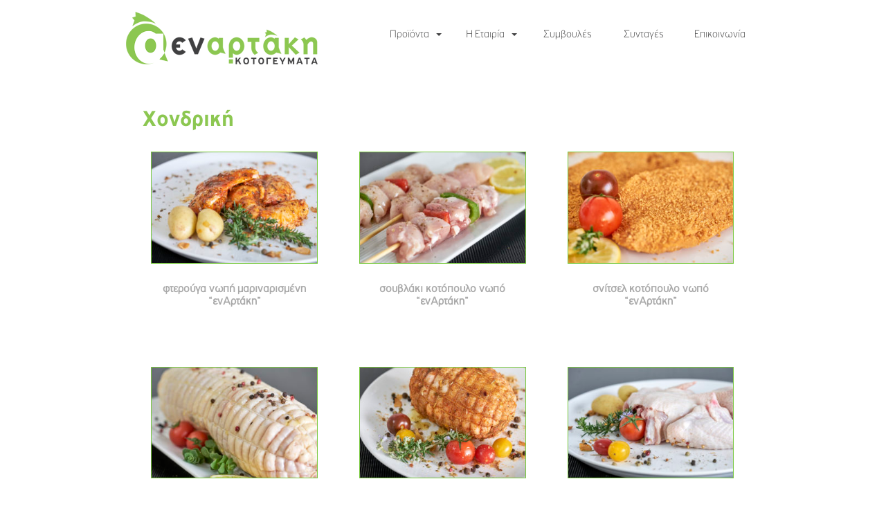

--- FILE ---
content_type: text/html; charset=UTF-8
request_url: https://enartaki.gr/product-category/xondriki/page/2/
body_size: 16337
content:
<!doctype html>
<!--[if !IE]>
<html class="no-js non-ie" lang="en-US"> <![endif]-->
<!--[if IE 7 ]>
<html class="no-js ie7" lang="en-US"> <![endif]-->
<!--[if IE 8 ]>
<html class="no-js ie8" lang="en-US"> <![endif]-->
<!--[if IE 9 ]>
<html class="no-js ie9" lang="en-US"> <![endif]-->
<!--[if gt IE 9]><!-->
<html class="no-js" lang="en-US"> <!--<![endif]-->
<head>
<meta charset="UTF-8">
<meta name="viewport" content="width=device-width, initial-scale=1">
<meta name="theme-color" content="#fefefe">
<link rel="profile" href="http://gmpg.org/xfn/11">

<title>Χονδρική &#8211; Page 2 &#8211; Εν Αρτάκη</title>
<meta name='robots' content='max-image-preview:large' />
<link rel='dns-prefetch' href='//fonts.googleapis.com' />
<link rel="alternate" type="application/rss+xml" title="Εν Αρτάκη &raquo; Feed" href="https://enartaki.gr/feed/" />
<link rel="alternate" type="application/rss+xml" title="Εν Αρτάκη &raquo; Comments Feed" href="https://enartaki.gr/comments/feed/" />
<link rel="alternate" type="application/rss+xml" title="Εν Αρτάκη &raquo; Χονδρική Category Feed" href="https://enartaki.gr/product-category/xondriki/feed/" />
<script type="text/javascript">
/* <![CDATA[ */
window._wpemojiSettings = {"baseUrl":"https:\/\/s.w.org\/images\/core\/emoji\/14.0.0\/72x72\/","ext":".png","svgUrl":"https:\/\/s.w.org\/images\/core\/emoji\/14.0.0\/svg\/","svgExt":".svg","source":{"concatemoji":"https:\/\/enartaki.gr\/wp-includes\/js\/wp-emoji-release.min.js?ver=6.4.7"}};
/*! This file is auto-generated */
!function(i,n){var o,s,e;function c(e){try{var t={supportTests:e,timestamp:(new Date).valueOf()};sessionStorage.setItem(o,JSON.stringify(t))}catch(e){}}function p(e,t,n){e.clearRect(0,0,e.canvas.width,e.canvas.height),e.fillText(t,0,0);var t=new Uint32Array(e.getImageData(0,0,e.canvas.width,e.canvas.height).data),r=(e.clearRect(0,0,e.canvas.width,e.canvas.height),e.fillText(n,0,0),new Uint32Array(e.getImageData(0,0,e.canvas.width,e.canvas.height).data));return t.every(function(e,t){return e===r[t]})}function u(e,t,n){switch(t){case"flag":return n(e,"\ud83c\udff3\ufe0f\u200d\u26a7\ufe0f","\ud83c\udff3\ufe0f\u200b\u26a7\ufe0f")?!1:!n(e,"\ud83c\uddfa\ud83c\uddf3","\ud83c\uddfa\u200b\ud83c\uddf3")&&!n(e,"\ud83c\udff4\udb40\udc67\udb40\udc62\udb40\udc65\udb40\udc6e\udb40\udc67\udb40\udc7f","\ud83c\udff4\u200b\udb40\udc67\u200b\udb40\udc62\u200b\udb40\udc65\u200b\udb40\udc6e\u200b\udb40\udc67\u200b\udb40\udc7f");case"emoji":return!n(e,"\ud83e\udef1\ud83c\udffb\u200d\ud83e\udef2\ud83c\udfff","\ud83e\udef1\ud83c\udffb\u200b\ud83e\udef2\ud83c\udfff")}return!1}function f(e,t,n){var r="undefined"!=typeof WorkerGlobalScope&&self instanceof WorkerGlobalScope?new OffscreenCanvas(300,150):i.createElement("canvas"),a=r.getContext("2d",{willReadFrequently:!0}),o=(a.textBaseline="top",a.font="600 32px Arial",{});return e.forEach(function(e){o[e]=t(a,e,n)}),o}function t(e){var t=i.createElement("script");t.src=e,t.defer=!0,i.head.appendChild(t)}"undefined"!=typeof Promise&&(o="wpEmojiSettingsSupports",s=["flag","emoji"],n.supports={everything:!0,everythingExceptFlag:!0},e=new Promise(function(e){i.addEventListener("DOMContentLoaded",e,{once:!0})}),new Promise(function(t){var n=function(){try{var e=JSON.parse(sessionStorage.getItem(o));if("object"==typeof e&&"number"==typeof e.timestamp&&(new Date).valueOf()<e.timestamp+604800&&"object"==typeof e.supportTests)return e.supportTests}catch(e){}return null}();if(!n){if("undefined"!=typeof Worker&&"undefined"!=typeof OffscreenCanvas&&"undefined"!=typeof URL&&URL.createObjectURL&&"undefined"!=typeof Blob)try{var e="postMessage("+f.toString()+"("+[JSON.stringify(s),u.toString(),p.toString()].join(",")+"));",r=new Blob([e],{type:"text/javascript"}),a=new Worker(URL.createObjectURL(r),{name:"wpTestEmojiSupports"});return void(a.onmessage=function(e){c(n=e.data),a.terminate(),t(n)})}catch(e){}c(n=f(s,u,p))}t(n)}).then(function(e){for(var t in e)n.supports[t]=e[t],n.supports.everything=n.supports.everything&&n.supports[t],"flag"!==t&&(n.supports.everythingExceptFlag=n.supports.everythingExceptFlag&&n.supports[t]);n.supports.everythingExceptFlag=n.supports.everythingExceptFlag&&!n.supports.flag,n.DOMReady=!1,n.readyCallback=function(){n.DOMReady=!0}}).then(function(){return e}).then(function(){var e;n.supports.everything||(n.readyCallback(),(e=n.source||{}).concatemoji?t(e.concatemoji):e.wpemoji&&e.twemoji&&(t(e.twemoji),t(e.wpemoji)))}))}((window,document),window._wpemojiSettings);
/* ]]> */
</script>
<link rel='stylesheet' id='twb-open-sans-css' href='https://fonts.googleapis.com/css?family=Open+Sans%3A300%2C400%2C500%2C600%2C700%2C800&#038;display=swap&#038;ver=6.4.7' type='text/css' media='all' />
<link rel='stylesheet' id='twb-global-css' href='https://enartaki.gr/wp-content/plugins/form-maker/booster/assets/css/global.css?ver=1.0.0' type='text/css' media='all' />
<style id='wp-emoji-styles-inline-css' type='text/css'>

	img.wp-smiley, img.emoji {
		display: inline !important;
		border: none !important;
		box-shadow: none !important;
		height: 1em !important;
		width: 1em !important;
		margin: 0 0.07em !important;
		vertical-align: -0.1em !important;
		background: none !important;
		padding: 0 !important;
	}
</style>
<link rel='stylesheet' id='wp-block-library-css' href='https://enartaki.gr/wp-includes/css/dist/block-library/style.min.css?ver=6.4.7' type='text/css' media='all' />
<style id='classic-theme-styles-inline-css' type='text/css'>
/*! This file is auto-generated */
.wp-block-button__link{color:#fff;background-color:#32373c;border-radius:9999px;box-shadow:none;text-decoration:none;padding:calc(.667em + 2px) calc(1.333em + 2px);font-size:1.125em}.wp-block-file__button{background:#32373c;color:#fff;text-decoration:none}
</style>
<style id='global-styles-inline-css' type='text/css'>
body{--wp--preset--color--black: #000000;--wp--preset--color--cyan-bluish-gray: #abb8c3;--wp--preset--color--white: #ffffff;--wp--preset--color--pale-pink: #f78da7;--wp--preset--color--vivid-red: #cf2e2e;--wp--preset--color--luminous-vivid-orange: #ff6900;--wp--preset--color--luminous-vivid-amber: #fcb900;--wp--preset--color--light-green-cyan: #7bdcb5;--wp--preset--color--vivid-green-cyan: #00d084;--wp--preset--color--pale-cyan-blue: #8ed1fc;--wp--preset--color--vivid-cyan-blue: #0693e3;--wp--preset--color--vivid-purple: #9b51e0;--wp--preset--gradient--vivid-cyan-blue-to-vivid-purple: linear-gradient(135deg,rgba(6,147,227,1) 0%,rgb(155,81,224) 100%);--wp--preset--gradient--light-green-cyan-to-vivid-green-cyan: linear-gradient(135deg,rgb(122,220,180) 0%,rgb(0,208,130) 100%);--wp--preset--gradient--luminous-vivid-amber-to-luminous-vivid-orange: linear-gradient(135deg,rgba(252,185,0,1) 0%,rgba(255,105,0,1) 100%);--wp--preset--gradient--luminous-vivid-orange-to-vivid-red: linear-gradient(135deg,rgba(255,105,0,1) 0%,rgb(207,46,46) 100%);--wp--preset--gradient--very-light-gray-to-cyan-bluish-gray: linear-gradient(135deg,rgb(238,238,238) 0%,rgb(169,184,195) 100%);--wp--preset--gradient--cool-to-warm-spectrum: linear-gradient(135deg,rgb(74,234,220) 0%,rgb(151,120,209) 20%,rgb(207,42,186) 40%,rgb(238,44,130) 60%,rgb(251,105,98) 80%,rgb(254,248,76) 100%);--wp--preset--gradient--blush-light-purple: linear-gradient(135deg,rgb(255,206,236) 0%,rgb(152,150,240) 100%);--wp--preset--gradient--blush-bordeaux: linear-gradient(135deg,rgb(254,205,165) 0%,rgb(254,45,45) 50%,rgb(107,0,62) 100%);--wp--preset--gradient--luminous-dusk: linear-gradient(135deg,rgb(255,203,112) 0%,rgb(199,81,192) 50%,rgb(65,88,208) 100%);--wp--preset--gradient--pale-ocean: linear-gradient(135deg,rgb(255,245,203) 0%,rgb(182,227,212) 50%,rgb(51,167,181) 100%);--wp--preset--gradient--electric-grass: linear-gradient(135deg,rgb(202,248,128) 0%,rgb(113,206,126) 100%);--wp--preset--gradient--midnight: linear-gradient(135deg,rgb(2,3,129) 0%,rgb(40,116,252) 100%);--wp--preset--font-size--small: 13px;--wp--preset--font-size--medium: 20px;--wp--preset--font-size--large: 36px;--wp--preset--font-size--x-large: 42px;--wp--preset--font-family--inter: "Inter", sans-serif;--wp--preset--font-family--cardo: Cardo;--wp--preset--spacing--20: 0.44rem;--wp--preset--spacing--30: 0.67rem;--wp--preset--spacing--40: 1rem;--wp--preset--spacing--50: 1.5rem;--wp--preset--spacing--60: 2.25rem;--wp--preset--spacing--70: 3.38rem;--wp--preset--spacing--80: 5.06rem;--wp--preset--shadow--natural: 6px 6px 9px rgba(0, 0, 0, 0.2);--wp--preset--shadow--deep: 12px 12px 50px rgba(0, 0, 0, 0.4);--wp--preset--shadow--sharp: 6px 6px 0px rgba(0, 0, 0, 0.2);--wp--preset--shadow--outlined: 6px 6px 0px -3px rgba(255, 255, 255, 1), 6px 6px rgba(0, 0, 0, 1);--wp--preset--shadow--crisp: 6px 6px 0px rgba(0, 0, 0, 1);}:where(.is-layout-flex){gap: 0.5em;}:where(.is-layout-grid){gap: 0.5em;}body .is-layout-flow > .alignleft{float: left;margin-inline-start: 0;margin-inline-end: 2em;}body .is-layout-flow > .alignright{float: right;margin-inline-start: 2em;margin-inline-end: 0;}body .is-layout-flow > .aligncenter{margin-left: auto !important;margin-right: auto !important;}body .is-layout-constrained > .alignleft{float: left;margin-inline-start: 0;margin-inline-end: 2em;}body .is-layout-constrained > .alignright{float: right;margin-inline-start: 2em;margin-inline-end: 0;}body .is-layout-constrained > .aligncenter{margin-left: auto !important;margin-right: auto !important;}body .is-layout-constrained > :where(:not(.alignleft):not(.alignright):not(.alignfull)){max-width: var(--wp--style--global--content-size);margin-left: auto !important;margin-right: auto !important;}body .is-layout-constrained > .alignwide{max-width: var(--wp--style--global--wide-size);}body .is-layout-flex{display: flex;}body .is-layout-flex{flex-wrap: wrap;align-items: center;}body .is-layout-flex > *{margin: 0;}body .is-layout-grid{display: grid;}body .is-layout-grid > *{margin: 0;}:where(.wp-block-columns.is-layout-flex){gap: 2em;}:where(.wp-block-columns.is-layout-grid){gap: 2em;}:where(.wp-block-post-template.is-layout-flex){gap: 1.25em;}:where(.wp-block-post-template.is-layout-grid){gap: 1.25em;}.has-black-color{color: var(--wp--preset--color--black) !important;}.has-cyan-bluish-gray-color{color: var(--wp--preset--color--cyan-bluish-gray) !important;}.has-white-color{color: var(--wp--preset--color--white) !important;}.has-pale-pink-color{color: var(--wp--preset--color--pale-pink) !important;}.has-vivid-red-color{color: var(--wp--preset--color--vivid-red) !important;}.has-luminous-vivid-orange-color{color: var(--wp--preset--color--luminous-vivid-orange) !important;}.has-luminous-vivid-amber-color{color: var(--wp--preset--color--luminous-vivid-amber) !important;}.has-light-green-cyan-color{color: var(--wp--preset--color--light-green-cyan) !important;}.has-vivid-green-cyan-color{color: var(--wp--preset--color--vivid-green-cyan) !important;}.has-pale-cyan-blue-color{color: var(--wp--preset--color--pale-cyan-blue) !important;}.has-vivid-cyan-blue-color{color: var(--wp--preset--color--vivid-cyan-blue) !important;}.has-vivid-purple-color{color: var(--wp--preset--color--vivid-purple) !important;}.has-black-background-color{background-color: var(--wp--preset--color--black) !important;}.has-cyan-bluish-gray-background-color{background-color: var(--wp--preset--color--cyan-bluish-gray) !important;}.has-white-background-color{background-color: var(--wp--preset--color--white) !important;}.has-pale-pink-background-color{background-color: var(--wp--preset--color--pale-pink) !important;}.has-vivid-red-background-color{background-color: var(--wp--preset--color--vivid-red) !important;}.has-luminous-vivid-orange-background-color{background-color: var(--wp--preset--color--luminous-vivid-orange) !important;}.has-luminous-vivid-amber-background-color{background-color: var(--wp--preset--color--luminous-vivid-amber) !important;}.has-light-green-cyan-background-color{background-color: var(--wp--preset--color--light-green-cyan) !important;}.has-vivid-green-cyan-background-color{background-color: var(--wp--preset--color--vivid-green-cyan) !important;}.has-pale-cyan-blue-background-color{background-color: var(--wp--preset--color--pale-cyan-blue) !important;}.has-vivid-cyan-blue-background-color{background-color: var(--wp--preset--color--vivid-cyan-blue) !important;}.has-vivid-purple-background-color{background-color: var(--wp--preset--color--vivid-purple) !important;}.has-black-border-color{border-color: var(--wp--preset--color--black) !important;}.has-cyan-bluish-gray-border-color{border-color: var(--wp--preset--color--cyan-bluish-gray) !important;}.has-white-border-color{border-color: var(--wp--preset--color--white) !important;}.has-pale-pink-border-color{border-color: var(--wp--preset--color--pale-pink) !important;}.has-vivid-red-border-color{border-color: var(--wp--preset--color--vivid-red) !important;}.has-luminous-vivid-orange-border-color{border-color: var(--wp--preset--color--luminous-vivid-orange) !important;}.has-luminous-vivid-amber-border-color{border-color: var(--wp--preset--color--luminous-vivid-amber) !important;}.has-light-green-cyan-border-color{border-color: var(--wp--preset--color--light-green-cyan) !important;}.has-vivid-green-cyan-border-color{border-color: var(--wp--preset--color--vivid-green-cyan) !important;}.has-pale-cyan-blue-border-color{border-color: var(--wp--preset--color--pale-cyan-blue) !important;}.has-vivid-cyan-blue-border-color{border-color: var(--wp--preset--color--vivid-cyan-blue) !important;}.has-vivid-purple-border-color{border-color: var(--wp--preset--color--vivid-purple) !important;}.has-vivid-cyan-blue-to-vivid-purple-gradient-background{background: var(--wp--preset--gradient--vivid-cyan-blue-to-vivid-purple) !important;}.has-light-green-cyan-to-vivid-green-cyan-gradient-background{background: var(--wp--preset--gradient--light-green-cyan-to-vivid-green-cyan) !important;}.has-luminous-vivid-amber-to-luminous-vivid-orange-gradient-background{background: var(--wp--preset--gradient--luminous-vivid-amber-to-luminous-vivid-orange) !important;}.has-luminous-vivid-orange-to-vivid-red-gradient-background{background: var(--wp--preset--gradient--luminous-vivid-orange-to-vivid-red) !important;}.has-very-light-gray-to-cyan-bluish-gray-gradient-background{background: var(--wp--preset--gradient--very-light-gray-to-cyan-bluish-gray) !important;}.has-cool-to-warm-spectrum-gradient-background{background: var(--wp--preset--gradient--cool-to-warm-spectrum) !important;}.has-blush-light-purple-gradient-background{background: var(--wp--preset--gradient--blush-light-purple) !important;}.has-blush-bordeaux-gradient-background{background: var(--wp--preset--gradient--blush-bordeaux) !important;}.has-luminous-dusk-gradient-background{background: var(--wp--preset--gradient--luminous-dusk) !important;}.has-pale-ocean-gradient-background{background: var(--wp--preset--gradient--pale-ocean) !important;}.has-electric-grass-gradient-background{background: var(--wp--preset--gradient--electric-grass) !important;}.has-midnight-gradient-background{background: var(--wp--preset--gradient--midnight) !important;}.has-small-font-size{font-size: var(--wp--preset--font-size--small) !important;}.has-medium-font-size{font-size: var(--wp--preset--font-size--medium) !important;}.has-large-font-size{font-size: var(--wp--preset--font-size--large) !important;}.has-x-large-font-size{font-size: var(--wp--preset--font-size--x-large) !important;}
.wp-block-navigation a:where(:not(.wp-element-button)){color: inherit;}
:where(.wp-block-post-template.is-layout-flex){gap: 1.25em;}:where(.wp-block-post-template.is-layout-grid){gap: 1.25em;}
:where(.wp-block-columns.is-layout-flex){gap: 2em;}:where(.wp-block-columns.is-layout-grid){gap: 2em;}
.wp-block-pullquote{font-size: 1.5em;line-height: 1.6;}
</style>
<link rel='stylesheet' id='pif-styles-css' href='https://enartaki.gr/wp-content/plugins/woocommerce-product-image-flipper/assets/css/style.css?ver=6.4.7' type='text/css' media='all' />
<link rel='stylesheet' id='woocommerce-layout-css' href='https://enartaki.gr/wp-content/plugins/woocommerce/assets/css/woocommerce-layout.css?ver=9.1.2' type='text/css' media='all' />
<link rel='stylesheet' id='woocommerce-smallscreen-css' href='https://enartaki.gr/wp-content/plugins/woocommerce/assets/css/woocommerce-smallscreen.css?ver=9.1.2' type='text/css' media='only screen and (max-width: 768px)' />
<link rel='stylesheet' id='woocommerce-general-css' href='https://enartaki.gr/wp-content/plugins/woocommerce/assets/css/woocommerce.css?ver=9.1.2' type='text/css' media='all' />
<style id='woocommerce-inline-inline-css' type='text/css'>
.woocommerce form .form-row .required { visibility: visible; }
</style>
<link rel='stylesheet' id='sparkling-bootstrap-css' href='https://enartaki.gr/wp-content/themes/sparkling/assets/css/bootstrap.min.css?ver=6.4.7' type='text/css' media='all' />
<link rel='stylesheet' id='sparkling-icons-css' href='https://enartaki.gr/wp-content/themes/sparkling/assets/css/fontawesome-all.min.css?ver=5.1.1.' type='text/css' media='all' />
<link rel='stylesheet' id='sparkling-fonts-css' href='//fonts.googleapis.com/css?family=Open+Sans%3A400italic%2C400%2C600%2C700%7CRoboto+Slab%3A400%2C300%2C700&#038;ver=6.4.7' type='text/css' media='all' />
<link rel='stylesheet' id='parent-style-css' href='https://enartaki.gr/wp-content/themes/sparkling/style.css?ver=6.4.7' type='text/css' media='all' />
<link rel='stylesheet' id='child-style-css' href='https://enartaki.gr/wp-content/themes/sparkling-child/style.css?ver=6.4.7' type='text/css' media='all' />
<!--n2css--><!--n2js--><script type="text/javascript" src="https://enartaki.gr/wp-includes/js/jquery/jquery.min.js?ver=3.7.1" id="jquery-core-js"></script>
<script type="text/javascript" src="https://enartaki.gr/wp-includes/js/jquery/jquery-migrate.min.js?ver=3.4.1" id="jquery-migrate-js"></script>
<script type="text/javascript" src="https://enartaki.gr/wp-content/plugins/form-maker/booster/assets/js/circle-progress.js?ver=1.2.2" id="twb-circle-js"></script>
<script type="text/javascript" id="twb-global-js-extra">
/* <![CDATA[ */
var twb = {"nonce":"ebd024f324","ajax_url":"https:\/\/enartaki.gr\/wp-admin\/admin-ajax.php","plugin_url":"https:\/\/enartaki.gr\/wp-content\/plugins\/form-maker\/booster","href":"https:\/\/enartaki.gr\/wp-admin\/admin.php?page=twb_form-maker"};
var twb = {"nonce":"ebd024f324","ajax_url":"https:\/\/enartaki.gr\/wp-admin\/admin-ajax.php","plugin_url":"https:\/\/enartaki.gr\/wp-content\/plugins\/form-maker\/booster","href":"https:\/\/enartaki.gr\/wp-admin\/admin.php?page=twb_form-maker"};
/* ]]> */
</script>
<script type="text/javascript" src="https://enartaki.gr/wp-content/plugins/form-maker/booster/assets/js/global.js?ver=1.0.0" id="twb-global-js"></script>
<script type="text/javascript" src="https://enartaki.gr/wp-content/plugins/woocommerce/assets/js/jquery-blockui/jquery.blockUI.min.js?ver=2.7.0-wc.9.1.2" id="jquery-blockui-js" defer="defer" data-wp-strategy="defer"></script>
<script type="text/javascript" id="wc-add-to-cart-js-extra">
/* <![CDATA[ */
var wc_add_to_cart_params = {"ajax_url":"\/wp-admin\/admin-ajax.php","wc_ajax_url":"\/?wc-ajax=%%endpoint%%","i18n_view_cart":"View cart","cart_url":"https:\/\/enartaki.gr","is_cart":"","cart_redirect_after_add":"no"};
/* ]]> */
</script>
<script type="text/javascript" src="https://enartaki.gr/wp-content/plugins/woocommerce/assets/js/frontend/add-to-cart.min.js?ver=9.1.2" id="wc-add-to-cart-js" defer="defer" data-wp-strategy="defer"></script>
<script type="text/javascript" src="https://enartaki.gr/wp-content/plugins/woocommerce/assets/js/js-cookie/js.cookie.min.js?ver=2.1.4-wc.9.1.2" id="js-cookie-js" defer="defer" data-wp-strategy="defer"></script>
<script type="text/javascript" id="woocommerce-js-extra">
/* <![CDATA[ */
var woocommerce_params = {"ajax_url":"\/wp-admin\/admin-ajax.php","wc_ajax_url":"\/?wc-ajax=%%endpoint%%"};
/* ]]> */
</script>
<script type="text/javascript" src="https://enartaki.gr/wp-content/plugins/woocommerce/assets/js/frontend/woocommerce.min.js?ver=9.1.2" id="woocommerce-js" defer="defer" data-wp-strategy="defer"></script>
<script type="text/javascript" src="https://enartaki.gr/wp-content/themes/sparkling-child/enartaki.js?ver=6.4.7" id="enartaki-script-js"></script>
<script type="text/javascript" src="https://enartaki.gr/wp-content/themes/sparkling/assets/js/vendor/bootstrap.min.js?ver=6.4.7" id="sparkling-bootstrapjs-js"></script>
<script type="text/javascript" src="https://enartaki.gr/wp-content/themes/sparkling/assets/js/functions.js?ver=20180503" id="sparkling-functions-js"></script>
<link rel="https://api.w.org/" href="https://enartaki.gr/wp-json/" /><link rel="alternate" type="application/json" href="https://enartaki.gr/wp-json/wp/v2/product_cat/21" /><link rel="EditURI" type="application/rsd+xml" title="RSD" href="https://enartaki.gr/xmlrpc.php?rsd" />
<meta name="generator" content="WordPress 6.4.7" />
<meta name="generator" content="WooCommerce 9.1.2" />
<style type="text/css">a, #infinite-handle span, #secondary .widget .post-content a, .entry-meta a {color:#78c93e}a:hover, a:focus, a:active, #secondary .widget .post-content a:hover, #secondary .widget .post-content a:focus, .woocommerce nav.woocommerce-pagination ul li a:focus, .woocommerce nav.woocommerce-pagination ul li a:hover, .woocommerce nav.woocommerce-pagination ul li span.current, #secondary .widget a:hover, #secondary .widget a:focus {color: #a5a5a5;}.btn-default, .label-default, .flex-caption h2, .btn.btn-default.read-more,button,
              .navigation .wp-pagenavi-pagination span.current,.navigation .wp-pagenavi-pagination a:hover,
              .woocommerce a.button, .woocommerce button.button,
              .woocommerce input.button, .woocommerce #respond input#submit.alt,
              .woocommerce a.button, .woocommerce button.button,
              .woocommerce a.button.alt, .woocommerce button.button.alt, .woocommerce input.button.alt { background-color: #8cc751; border-color: #8cc751;}.site-main [class*="navigation"] a, .more-link, .pagination>li>a, .pagination>li>span, .cfa-button { color: #8cc751}.cfa-button {border-color: #8cc751;}.cfa-text { color: #78c93e;}.cfa-button {border-color: #78c93e; color: #78c93e;}.navbar.navbar-default, .navbar-default .navbar-nav .open .dropdown-menu > li > a {background-color: #fefefe;}.navbar-default .navbar-nav > li > a, .navbar-default .navbar-nav.sparkling-mobile-menu > li:hover > a, .navbar-default .navbar-nav.sparkling-mobile-menu > li:hover > .caret, .navbar-default .navbar-nav > li, .navbar-default .navbar-nav > .open > a, .navbar-default .navbar-nav > .open > a:hover, .navbar-default .navbar-nav > .open > a:focus { color: #404041;}@media (max-width: 767px){ .navbar-default .navbar-nav > li:hover > a, .navbar-default .navbar-nav > li:hover > .caret{ color: #404041!important ;} }.navbar-default .navbar-nav > li:hover > a, .navbar-default .navbar-nav > li:focus-within > a, .navbar-nav > li:hover > .caret, .navbar-nav > li:focus-within > .caret, .navbar-default .navbar-nav.sparkling-mobile-menu > li.open > a, .navbar-default .navbar-nav.sparkling-mobile-menu > li.open > .caret, .navbar-default .navbar-nav > li:hover, .navbar-default .navbar-nav > li:focus-within, .navbar-default .navbar-nav > .active > a, .navbar-default .navbar-nav > .active > .caret, .navbar-default .navbar-nav > .active > a:hover, .navbar-default .navbar-nav > .active > a:focus, .navbar-default .navbar-nav > li > a:hover, .navbar-default .navbar-nav > li > a:focus, .navbar-default .navbar-nav > .open > a, .navbar-default .navbar-nav > .open > a:hover, .navbar-default .navbar-nav > .open > a:focus {color: #8cc751;}@media (max-width: 767px){ .navbar-default .navbar-nav > li.open > a, .navbar-default .navbar-nav > li.open > .caret { color: #8cc751 !important; } }.dropdown-menu {background-color: #8cc751;}.navbar-default .navbar-nav .dropdown-menu > li:hover, .navbar-default .navbar-nav .dropdown-menu > li:focus-within, .dropdown-menu > .active {background-color: #8cc751;}@media (max-width: 767px) {.navbar-default .navbar-nav .dropdown-menu > li:hover, .navbar-default .navbar-nav .dropdown-menu > li:focus, .dropdown-menu > .active {background: transparent;} }.entry-content {font-size:16px}</style>	<noscript><style>.woocommerce-product-gallery{ opacity: 1 !important; }</style></noscript>
	        <style type="text/css">
                    .navbar > .container .navbar-brand {
                color: #dadada;
            }
                </style>
        <style id='wp-fonts-local' type='text/css'>
@font-face{font-family:Inter;font-style:normal;font-weight:300 900;font-display:fallback;src:url('https://enartaki.gr/wp-content/plugins/woocommerce/assets/fonts/Inter-VariableFont_slnt,wght.woff2') format('woff2');font-stretch:normal;}
@font-face{font-family:Cardo;font-style:normal;font-weight:400;font-display:fallback;src:url('https://enartaki.gr/wp-content/plugins/woocommerce/assets/fonts/cardo_normal_400.woff2') format('woff2');}
</style>
<link rel="icon" href="https://enartaki.gr/wp-content/uploads/2018/03/cropped-enartaki_favico-32x32.png" sizes="32x32" />
<link rel="icon" href="https://enartaki.gr/wp-content/uploads/2018/03/cropped-enartaki_favico-192x192.png" sizes="192x192" />
<link rel="apple-touch-icon" href="https://enartaki.gr/wp-content/uploads/2018/03/cropped-enartaki_favico-180x180.png" />
<meta name="msapplication-TileImage" content="https://enartaki.gr/wp-content/uploads/2018/03/cropped-enartaki_favico-270x270.png" />

</head>

<body class="archive paged tax-product_cat term-xondriki term-21 paged-2 theme-sparkling woocommerce woocommerce-page woocommerce-no-js">
<a class="sr-only sr-only-focusable" href="#content">Skip to main content</a>
<div id="page" class="hfeed site">

	<header id="masthead" class="site-header" role="banner">
		<nav class="navbar navbar-default " role="navigation">
			<div class="container">
				<div class="row">
					<div class="site-navigation-inner col-sm-12">
						<div class="navbar-header">
							<button type="button" class="btn navbar-toggle" data-toggle="collapse" data-target=".navbar-ex1-collapse">
								<span class="sr-only">Toggle navigation</span>
								<span class="icon-bar"></span>
								<span class="icon-bar"></span>
								<span class="icon-bar"></span>
							</button>

							<div id="logo">
																		<p class="site-name">										<a class="navbar-brand" href="https://enartaki.gr/" title="Εν Αρτάκη" rel="home">Εν Αρτάκη</a>
										</p>										
										<a href="https://enartaki.gr/"><img src="https://enartaki.gr/wp-content/uploads/2018/06/enartaki_logo_300x76-new.png"  height="80" width="300" alt="Εν Αρτάκη"/></a>
																		</div><!-- end of #logo -->
						</div>
						<div class="collapse navbar-collapse navbar-ex1-collapse"><ul id="menu-%ce%b1%cf%81%cf%87%ce%b9%ce%ba%cf%8c-%ce%bc%ce%b5%ce%bd%ce%bf%cf%8d" class="nav navbar-nav"><li id="menu-item-260" class="menu-item menu-item-type-custom menu-item-object-custom current-menu-ancestor current-menu-parent menu-item-has-children menu-item-260 dropdown"><a href="#">Προϊόντα</a><span class="caret sparkling-dropdown"></span>
<ul role="menu" class=" dropdown-menu">
	<li id="menu-item-1294" class="menu-item menu-item-type-custom menu-item-object-custom menu-item-1294"><a href="#">Λιανικής</a></li>
	<li id="menu-item-207" class="menu-item menu-item-type-taxonomy menu-item-object-product_cat menu-item-207"><a href="https://enartaki.gr/product-category/lianiki/">Εν Αρτάκη</a></li>
	<li id="menu-item-1193" class="menu-item menu-item-type-custom menu-item-object-custom menu-item-has-children menu-item-1193 dropdown"><a href="#">Άλλων εταιριών</a><span class="caret sparkling-dropdown"></span>
	<ul role="menu" class=" dropdown-menu">
		<li id="menu-item-1175" class="menu-item menu-item-type-taxonomy menu-item-object-product_cat menu-item-1175"><a href="https://enartaki.gr/product-category/alles-etairies/aggelakis/">Αγγελάκης</a></li>
		<li id="menu-item-1370" class="menu-item menu-item-type-taxonomy menu-item-object-product_cat menu-item-1370"><a href="https://enartaki.gr/product-category/alles-etairies/%ce%b1%ce%b3%cf%81%ce%bf%ce%b6%cf%89%ce%ae/">Αγροζωή</a></li>
		<li id="menu-item-1371" class="menu-item menu-item-type-taxonomy menu-item-object-product_cat menu-item-1371"><a href="https://enartaki.gr/product-category/alles-etairies/%ce%ba%ce%b5%ce%bb%ce%b1%cf%8a%ce%b4%ce%af%cf%84%ce%b7%cf%82/">Κελαϊδίτης</a></li>
		<li id="menu-item-1372" class="menu-item menu-item-type-taxonomy menu-item-object-product_cat menu-item-1372"><a href="https://enartaki.gr/product-category/alles-etairies/%ce%ba%ce%bf%ce%bd%cf%84%ce%bf%cf%87%cf%81%ce%ae%cf%83%cf%84%ce%bf%cf%82/">Κοντοχρήστος</a></li>
		<li id="menu-item-1178" class="menu-item menu-item-type-taxonomy menu-item-object-product_cat menu-item-1178"><a href="https://enartaki.gr/product-category/alles-etairies/nitsiakos/">Νιτσιάκος</a></li>
		<li id="menu-item-1181" class="menu-item menu-item-type-taxonomy menu-item-object-product_cat menu-item-1181"><a href="https://enartaki.gr/product-category/alles-etairies/pindos/">Πίνδος</a></li>
	</ul>
</li>
	<li id="menu-item-1295" class="menu-item menu-item-type-custom menu-item-object-custom menu-item-1295"><a href="#">Χονδρικής</a></li>
	<li id="menu-item-258" class="menu-item menu-item-type-taxonomy menu-item-object-product_cat current-menu-item menu-item-258 active"><a href="https://enartaki.gr/product-category/xondriki/">Εν Αρτάκη</a></li>
</ul>
</li>
<li id="menu-item-580" class="menu-item menu-item-type-custom menu-item-object-custom menu-item-has-children menu-item-580 dropdown"><a href="#">Η Εταιρία</a><span class="caret sparkling-dropdown"></span>
<ul role="menu" class=" dropdown-menu">
	<li id="menu-item-266" class="menu-item menu-item-type-post_type menu-item-object-page menu-item-266"><a href="https://enartaki.gr/%ce%ba%ce%b1%cf%84%ce%ac%cf%83%cf%84%ce%b7%ce%bc%ce%b1%cf%84%ce%b1/">Καταστήματα</a></li>
	<li id="menu-item-579" class="menu-item menu-item-type-post_type menu-item-object-page menu-item-579"><a href="https://enartaki.gr/%cf%80%ce%bf%ce%bb%ce%b9%cf%84%ce%b9%ce%ba%ce%ae-%cf%80%ce%bf%ce%b9%cf%8c%cf%84%ce%b7%cf%84%ce%b1%cf%82/">Πολιτική Ποιότητας</a></li>
	<li id="menu-item-591" class="menu-item menu-item-type-post_type menu-item-object-page menu-item-591"><a href="https://enartaki.gr/%cf%86%ce%b9%ce%bb%ce%bf%cf%83%ce%bf%cf%86%ce%af%ce%b1/">Φιλοσοφία</a></li>
	<li id="menu-item-738" class="menu-item menu-item-type-post_type menu-item-object-page menu-item-738"><a href="https://enartaki.gr/%cf%83%cf%87%ce%b5%cf%84%ce%b9%ce%ba%ce%ac-%ce%bc%ce%b5-%ce%b5%ce%bc%ce%ac%cf%82/">Σχετικά με Εμάς</a></li>
	<li id="menu-item-1159" class="menu-item menu-item-type-post_type menu-item-object-page menu-item-1159"><a href="https://enartaki.gr/%ce%b7-%cf%87%ce%bf%ce%bd%ce%b4%cf%81%ce%b9%ce%ba%ce%ae-%ce%bc%ce%b1%cf%82/">Η Χονδρική μας</a></li>
</ul>
</li>
<li id="menu-item-578" class="menu-item menu-item-type-post_type menu-item-object-page menu-item-578"><a href="https://enartaki.gr/%cf%83%cf%85%ce%bc%ce%b2%ce%bf%cf%85%ce%bb%ce%ad%cf%82/">Συμβουλές</a></li>
<li id="menu-item-658" class="menu-item menu-item-type-post_type menu-item-object-page menu-item-658"><a href="https://enartaki.gr/%cf%83%cf%85%ce%bd%cf%84%ce%b1%ce%b3%ce%ad%cf%82/">Συνταγές</a></li>
<li id="menu-item-32" class="menu-item menu-item-type-post_type menu-item-object-page menu-item-32"><a href="https://enartaki.gr/%ce%b5%cf%80%ce%b9%ce%ba%ce%bf%ce%b9%ce%bd%cf%89%ce%bd%ce%ae%cf%83%cf%84%ce%b5/">Επικοινωνία</a></li>
</ul></div>					</div>
				</div>
			</div>
		</nav><!-- .site-navigation -->
	</header><!-- #masthead -->

	<div id="content" class="site-content">


	<div class="top-section">
					</div>
		<div class="container main-content-area">
						<div class="row full-width">
				<div class="main-content-inner col-sm-12 col-md-8">
<div id="primary" class="content-area"><main id="main" class="site-main" role="main"><header class="woocommerce-products-header">
			<h1 class="woocommerce-products-header__title page-title">Χονδρική</h1>
	
	</header>
<div class="woocommerce-notices-wrapper"></div><p class="woocommerce-result-count">
	Showing 13&ndash;24 of 30 results</p>
<form class="woocommerce-ordering" method="get">
	<select name="orderby" class="orderby" aria-label="Shop order">
					<option value="menu_order"  selected='selected'>Default sorting</option>
					<option value="popularity" >Sort by popularity</option>
					<option value="date" >Sort by latest</option>
					<option value="price" >Sort by price: low to high</option>
					<option value="price-desc" >Sort by price: high to low</option>
			</select>
	<input type="hidden" name="paged" value="1" />
	</form>
<ul class="products columns-3">
<li class="pif-has-gallery product type-product post-343 status-publish first instock product_cat-lianiki product_cat-xondriki has-post-thumbnail shipping-taxable product-type-simple">
	<a href="https://enartaki.gr/product/%cf%86%cf%84%ce%b5%cf%81%ce%bf%cf%8d%ce%b3%ce%b1-%ce%bd%cf%89%cf%80%ce%ae-%ce%bc%ce%b1%cf%81%ce%b9%ce%bd%ce%b1%cf%81%ce%b9%cf%83%ce%bc%ce%ad%ce%bd%ce%b7/" class="woocommerce-LoopProduct-link woocommerce-loop-product__link"><img width="300" height="200" src="https://enartaki.gr/wp-content/uploads/2018/05/fterouga-nopi-marinarismeni-56-300x200.jpg" class="attachment-woocommerce_thumbnail size-woocommerce_thumbnail" alt="" decoding="async" fetchpriority="high" srcset="https://enartaki.gr/wp-content/uploads/2018/05/fterouga-nopi-marinarismeni-56-300x200.jpg 300w, https://enartaki.gr/wp-content/uploads/2018/05/fterouga-nopi-marinarismeni-56-768x512.jpg 768w, https://enartaki.gr/wp-content/uploads/2018/05/fterouga-nopi-marinarismeni-56-1024x683.jpg 1024w, https://enartaki.gr/wp-content/uploads/2018/05/fterouga-nopi-marinarismeni-56-24x16.jpg 24w, https://enartaki.gr/wp-content/uploads/2018/05/fterouga-nopi-marinarismeni-56-36x24.jpg 36w, https://enartaki.gr/wp-content/uploads/2018/05/fterouga-nopi-marinarismeni-56-48x32.jpg 48w, https://enartaki.gr/wp-content/uploads/2018/05/fterouga-nopi-marinarismeni-56-600x400.jpg 600w, https://enartaki.gr/wp-content/uploads/2018/05/fterouga-nopi-marinarismeni-56.jpg 1200w" sizes="(max-width: 300px) 100vw, 300px" /><img width="300" height="200" src="https://enartaki.gr/wp-content/uploads/2018/05/fterouga-nopi-marinarismeni-109-300x200.jpg" class="secondary-image attachment-shop-catalog wp-post-image wp-post-image--secondary" alt="" title="fterouga-nopi-marinarismeni-109" decoding="async" srcset="https://enartaki.gr/wp-content/uploads/2018/05/fterouga-nopi-marinarismeni-109-300x200.jpg 300w, https://enartaki.gr/wp-content/uploads/2018/05/fterouga-nopi-marinarismeni-109-768x512.jpg 768w, https://enartaki.gr/wp-content/uploads/2018/05/fterouga-nopi-marinarismeni-109-1024x683.jpg 1024w, https://enartaki.gr/wp-content/uploads/2018/05/fterouga-nopi-marinarismeni-109-24x16.jpg 24w, https://enartaki.gr/wp-content/uploads/2018/05/fterouga-nopi-marinarismeni-109-36x24.jpg 36w, https://enartaki.gr/wp-content/uploads/2018/05/fterouga-nopi-marinarismeni-109-48x32.jpg 48w, https://enartaki.gr/wp-content/uploads/2018/05/fterouga-nopi-marinarismeni-109-600x400.jpg 600w, https://enartaki.gr/wp-content/uploads/2018/05/fterouga-nopi-marinarismeni-109.jpg 1200w" sizes="(max-width: 300px) 100vw, 300px" /><h2 class="woocommerce-loop-product__title">φτερούγα νωπή μαριναρισμένη &#8220;ενΑρτάκη&#8221;</h2>
</a><a href="https://enartaki.gr/product/%cf%86%cf%84%ce%b5%cf%81%ce%bf%cf%8d%ce%b3%ce%b1-%ce%bd%cf%89%cf%80%ce%ae-%ce%bc%ce%b1%cf%81%ce%b9%ce%bd%ce%b1%cf%81%ce%b9%cf%83%ce%bc%ce%ad%ce%bd%ce%b7/" aria-describedby="woocommerce_loop_add_to_cart_link_describedby_343" data-quantity="1" class="button product_type_simple" data-product_id="343" data-product_sku="" aria-label="Read more about &ldquo;φτερούγα νωπή μαριναρισμένη &quot;ενΑρτάκη&quot;&rdquo;" rel="nofollow">Read more</a><span id="woocommerce_loop_add_to_cart_link_describedby_343" class="screen-reader-text">
	</span>
</li>
<li class="pif-has-gallery product type-product post-411 status-publish instock product_cat-lianiki product_cat-xondriki has-post-thumbnail shipping-taxable product-type-simple">
	<a href="https://enartaki.gr/product/%cf%83%ce%bf%cf%85%ce%b2%ce%bb%ce%ac%ce%ba%ce%b9-%ce%ba%ce%bf%cf%84%cf%8c%cf%80%ce%bf%cf%85%ce%bb%ce%bf-%ce%bd%cf%89%cf%80%cf%8c/" class="woocommerce-LoopProduct-link woocommerce-loop-product__link"><img width="300" height="200" src="https://enartaki.gr/wp-content/uploads/2018/05/soublaki-kotopoulo-mpouti-5-300x200.jpg" class="attachment-woocommerce_thumbnail size-woocommerce_thumbnail" alt="" decoding="async" srcset="https://enartaki.gr/wp-content/uploads/2018/05/soublaki-kotopoulo-mpouti-5-300x200.jpg 300w, https://enartaki.gr/wp-content/uploads/2018/05/soublaki-kotopoulo-mpouti-5-768x512.jpg 768w, https://enartaki.gr/wp-content/uploads/2018/05/soublaki-kotopoulo-mpouti-5-1024x683.jpg 1024w, https://enartaki.gr/wp-content/uploads/2018/05/soublaki-kotopoulo-mpouti-5-24x16.jpg 24w, https://enartaki.gr/wp-content/uploads/2018/05/soublaki-kotopoulo-mpouti-5-36x24.jpg 36w, https://enartaki.gr/wp-content/uploads/2018/05/soublaki-kotopoulo-mpouti-5-48x32.jpg 48w, https://enartaki.gr/wp-content/uploads/2018/05/soublaki-kotopoulo-mpouti-5-600x400.jpg 600w, https://enartaki.gr/wp-content/uploads/2018/05/soublaki-kotopoulo-mpouti-5.jpg 1200w" sizes="(max-width: 300px) 100vw, 300px" /><img width="300" height="200" src="https://enartaki.gr/wp-content/uploads/2018/05/soublaki-kotopoulo-mpouti-6-300x200.jpg" class="secondary-image attachment-shop-catalog wp-post-image wp-post-image--secondary" alt="" title="soublaki-kotopoulo-mpouti-6" decoding="async" loading="lazy" srcset="https://enartaki.gr/wp-content/uploads/2018/05/soublaki-kotopoulo-mpouti-6-300x200.jpg 300w, https://enartaki.gr/wp-content/uploads/2018/05/soublaki-kotopoulo-mpouti-6-768x512.jpg 768w, https://enartaki.gr/wp-content/uploads/2018/05/soublaki-kotopoulo-mpouti-6-1024x683.jpg 1024w, https://enartaki.gr/wp-content/uploads/2018/05/soublaki-kotopoulo-mpouti-6-24x16.jpg 24w, https://enartaki.gr/wp-content/uploads/2018/05/soublaki-kotopoulo-mpouti-6-36x24.jpg 36w, https://enartaki.gr/wp-content/uploads/2018/05/soublaki-kotopoulo-mpouti-6-48x32.jpg 48w, https://enartaki.gr/wp-content/uploads/2018/05/soublaki-kotopoulo-mpouti-6-600x400.jpg 600w, https://enartaki.gr/wp-content/uploads/2018/05/soublaki-kotopoulo-mpouti-6.jpg 1200w" sizes="(max-width: 300px) 100vw, 300px" /><h2 class="woocommerce-loop-product__title">σουβλάκι κοτόπουλο νωπό “ενΑρτάκη”</h2>
</a><a href="https://enartaki.gr/product/%cf%83%ce%bf%cf%85%ce%b2%ce%bb%ce%ac%ce%ba%ce%b9-%ce%ba%ce%bf%cf%84%cf%8c%cf%80%ce%bf%cf%85%ce%bb%ce%bf-%ce%bd%cf%89%cf%80%cf%8c/" aria-describedby="woocommerce_loop_add_to_cart_link_describedby_411" data-quantity="1" class="button product_type_simple" data-product_id="411" data-product_sku="" aria-label="Read more about &ldquo;σουβλάκι κοτόπουλο νωπό “ενΑρτάκη”&rdquo;" rel="nofollow">Read more</a><span id="woocommerce_loop_add_to_cart_link_describedby_411" class="screen-reader-text">
	</span>
</li>
<li class="pif-has-gallery product type-product post-406 status-publish last instock product_cat-lianiki product_cat-xondriki has-post-thumbnail shipping-taxable product-type-simple">
	<a href="https://enartaki.gr/product/%cf%83%ce%bd%ce%af%cf%84%cf%83%ce%b5%ce%bb-%ce%ba%ce%bf%cf%84%cf%8c%cf%80%ce%bf%cf%85%ce%bb%ce%bf-%ce%bd%cf%89%cf%80%cf%8c/" class="woocommerce-LoopProduct-link woocommerce-loop-product__link"><img width="300" height="200" src="https://enartaki.gr/wp-content/uploads/2018/05/snitsel-108-300x200.jpg" class="attachment-woocommerce_thumbnail size-woocommerce_thumbnail" alt="" decoding="async" loading="lazy" srcset="https://enartaki.gr/wp-content/uploads/2018/05/snitsel-108-300x200.jpg 300w, https://enartaki.gr/wp-content/uploads/2018/05/snitsel-108-768x512.jpg 768w, https://enartaki.gr/wp-content/uploads/2018/05/snitsel-108-1024x683.jpg 1024w, https://enartaki.gr/wp-content/uploads/2018/05/snitsel-108-24x16.jpg 24w, https://enartaki.gr/wp-content/uploads/2018/05/snitsel-108-36x24.jpg 36w, https://enartaki.gr/wp-content/uploads/2018/05/snitsel-108-48x32.jpg 48w, https://enartaki.gr/wp-content/uploads/2018/05/snitsel-108-600x400.jpg 600w, https://enartaki.gr/wp-content/uploads/2018/05/snitsel-108.jpg 1200w" sizes="(max-width: 300px) 100vw, 300px" /><img width="300" height="200" src="https://enartaki.gr/wp-content/uploads/2018/05/snitsel-9-300x200.jpg" class="secondary-image attachment-shop-catalog wp-post-image wp-post-image--secondary" alt="" title="snitsel-9" decoding="async" loading="lazy" srcset="https://enartaki.gr/wp-content/uploads/2018/05/snitsel-9-300x200.jpg 300w, https://enartaki.gr/wp-content/uploads/2018/05/snitsel-9-768x512.jpg 768w, https://enartaki.gr/wp-content/uploads/2018/05/snitsel-9-1024x683.jpg 1024w, https://enartaki.gr/wp-content/uploads/2018/05/snitsel-9-24x16.jpg 24w, https://enartaki.gr/wp-content/uploads/2018/05/snitsel-9-36x24.jpg 36w, https://enartaki.gr/wp-content/uploads/2018/05/snitsel-9-48x32.jpg 48w, https://enartaki.gr/wp-content/uploads/2018/05/snitsel-9-600x400.jpg 600w, https://enartaki.gr/wp-content/uploads/2018/05/snitsel-9.jpg 1200w" sizes="(max-width: 300px) 100vw, 300px" /><h2 class="woocommerce-loop-product__title">σνίτσελ κοτόπουλο νωπό “ενΑρτάκη”</h2>
</a><a href="https://enartaki.gr/product/%cf%83%ce%bd%ce%af%cf%84%cf%83%ce%b5%ce%bb-%ce%ba%ce%bf%cf%84%cf%8c%cf%80%ce%bf%cf%85%ce%bb%ce%bf-%ce%bd%cf%89%cf%80%cf%8c/" aria-describedby="woocommerce_loop_add_to_cart_link_describedby_406" data-quantity="1" class="button product_type_simple" data-product_id="406" data-product_sku="" aria-label="Read more about &ldquo;σνίτσελ κοτόπουλο νωπό “ενΑρτάκη”&rdquo;" rel="nofollow">Read more</a><span id="woocommerce_loop_add_to_cart_link_describedby_406" class="screen-reader-text">
	</span>
</li>
<li class="pif-has-gallery product type-product post-400 status-publish first instock product_cat-lianiki product_cat-xondriki has-post-thumbnail shipping-taxable product-type-simple">
	<a href="https://enartaki.gr/product/%cf%81%ce%bf%ce%bb%cf%8c-%ce%ba%ce%bf%cf%84%cf%8c%cf%80%ce%bf%cf%85%ce%bb%ce%bf-%ce%bd%cf%89%cf%80%cf%8c/" class="woocommerce-LoopProduct-link woocommerce-loop-product__link"><img width="300" height="200" src="https://enartaki.gr/wp-content/uploads/2018/05/rolo-nopo-83-300x200.jpg" class="attachment-woocommerce_thumbnail size-woocommerce_thumbnail" alt="" decoding="async" loading="lazy" srcset="https://enartaki.gr/wp-content/uploads/2018/05/rolo-nopo-83-300x200.jpg 300w, https://enartaki.gr/wp-content/uploads/2018/05/rolo-nopo-83-768x512.jpg 768w, https://enartaki.gr/wp-content/uploads/2018/05/rolo-nopo-83-1024x683.jpg 1024w, https://enartaki.gr/wp-content/uploads/2018/05/rolo-nopo-83-24x16.jpg 24w, https://enartaki.gr/wp-content/uploads/2018/05/rolo-nopo-83-36x24.jpg 36w, https://enartaki.gr/wp-content/uploads/2018/05/rolo-nopo-83-48x32.jpg 48w, https://enartaki.gr/wp-content/uploads/2018/05/rolo-nopo-83-600x400.jpg 600w, https://enartaki.gr/wp-content/uploads/2018/05/rolo-nopo-83.jpg 1200w" sizes="(max-width: 300px) 100vw, 300px" /><img width="300" height="200" src="https://enartaki.gr/wp-content/uploads/2018/05/rolo-nopo-21-300x200.jpg" class="secondary-image attachment-shop-catalog wp-post-image wp-post-image--secondary" alt="" title="rolo-nopo-21" decoding="async" loading="lazy" srcset="https://enartaki.gr/wp-content/uploads/2018/05/rolo-nopo-21-300x200.jpg 300w, https://enartaki.gr/wp-content/uploads/2018/05/rolo-nopo-21-768x512.jpg 768w, https://enartaki.gr/wp-content/uploads/2018/05/rolo-nopo-21-1024x683.jpg 1024w, https://enartaki.gr/wp-content/uploads/2018/05/rolo-nopo-21-24x16.jpg 24w, https://enartaki.gr/wp-content/uploads/2018/05/rolo-nopo-21-36x24.jpg 36w, https://enartaki.gr/wp-content/uploads/2018/05/rolo-nopo-21-48x32.jpg 48w, https://enartaki.gr/wp-content/uploads/2018/05/rolo-nopo-21-600x400.jpg 600w, https://enartaki.gr/wp-content/uploads/2018/05/rolo-nopo-21.jpg 1200w" sizes="(max-width: 300px) 100vw, 300px" /><h2 class="woocommerce-loop-product__title">ρολό κοτόπουλο νωπό &#8220;ενΑρτάκη&#8221;</h2>
</a><a href="https://enartaki.gr/product/%cf%81%ce%bf%ce%bb%cf%8c-%ce%ba%ce%bf%cf%84%cf%8c%cf%80%ce%bf%cf%85%ce%bb%ce%bf-%ce%bd%cf%89%cf%80%cf%8c/" aria-describedby="woocommerce_loop_add_to_cart_link_describedby_400" data-quantity="1" class="button product_type_simple" data-product_id="400" data-product_sku="" aria-label="Read more about &ldquo;ρολό κοτόπουλο νωπό &quot;ενΑρτάκη&quot;&rdquo;" rel="nofollow">Read more</a><span id="woocommerce_loop_add_to_cart_link_describedby_400" class="screen-reader-text">
	</span>
</li>
<li class="pif-has-gallery product type-product post-395 status-publish instock product_cat-lianiki product_cat-xondriki has-post-thumbnail shipping-taxable product-type-simple">
	<a href="https://enartaki.gr/product/%cf%81%ce%bf%ce%bb%ce%ac%ce%ba%ce%b9%ce%b1-%ce%bd%cf%89%cf%80%ce%ac/" class="woocommerce-LoopProduct-link woocommerce-loop-product__link"><img width="300" height="200" src="https://enartaki.gr/wp-content/uploads/2018/05/rolakia-87-1-300x200.jpg" class="attachment-woocommerce_thumbnail size-woocommerce_thumbnail" alt="" decoding="async" loading="lazy" srcset="https://enartaki.gr/wp-content/uploads/2018/05/rolakia-87-1-300x200.jpg 300w, https://enartaki.gr/wp-content/uploads/2018/05/rolakia-87-1-768x512.jpg 768w, https://enartaki.gr/wp-content/uploads/2018/05/rolakia-87-1-1024x683.jpg 1024w, https://enartaki.gr/wp-content/uploads/2018/05/rolakia-87-1-24x16.jpg 24w, https://enartaki.gr/wp-content/uploads/2018/05/rolakia-87-1-36x24.jpg 36w, https://enartaki.gr/wp-content/uploads/2018/05/rolakia-87-1-48x32.jpg 48w, https://enartaki.gr/wp-content/uploads/2018/05/rolakia-87-1-600x400.jpg 600w, https://enartaki.gr/wp-content/uploads/2018/05/rolakia-87-1.jpg 1200w" sizes="(max-width: 300px) 100vw, 300px" /><img width="300" height="200" src="https://enartaki.gr/wp-content/uploads/2018/05/rolakia-84-300x200.png" class="secondary-image attachment-shop-catalog wp-post-image wp-post-image--secondary" alt="" title="rolakia-84" decoding="async" loading="lazy" srcset="https://enartaki.gr/wp-content/uploads/2018/05/rolakia-84-300x200.png 300w, https://enartaki.gr/wp-content/uploads/2018/05/rolakia-84-768x512.png 768w, https://enartaki.gr/wp-content/uploads/2018/05/rolakia-84-1024x682.png 1024w, https://enartaki.gr/wp-content/uploads/2018/05/rolakia-84-24x16.png 24w, https://enartaki.gr/wp-content/uploads/2018/05/rolakia-84-36x24.png 36w, https://enartaki.gr/wp-content/uploads/2018/05/rolakia-84-48x32.png 48w, https://enartaki.gr/wp-content/uploads/2018/05/rolakia-84-600x400.png 600w, https://enartaki.gr/wp-content/uploads/2018/05/rolakia-84.png 1033w" sizes="(max-width: 300px) 100vw, 300px" /><h2 class="woocommerce-loop-product__title">ρολάκια νωπά “ενΑρτάκη”</h2>
</a><a href="https://enartaki.gr/product/%cf%81%ce%bf%ce%bb%ce%ac%ce%ba%ce%b9%ce%b1-%ce%bd%cf%89%cf%80%ce%ac/" aria-describedby="woocommerce_loop_add_to_cart_link_describedby_395" data-quantity="1" class="button product_type_simple" data-product_id="395" data-product_sku="" aria-label="Read more about &ldquo;ρολάκια νωπά “ενΑρτάκη”&rdquo;" rel="nofollow">Read more</a><span id="woocommerce_loop_add_to_cart_link_describedby_395" class="screen-reader-text">
	</span>
</li>
<li class="pif-has-gallery product type-product post-390 status-publish last instock product_cat-lianiki product_cat-xondriki has-post-thumbnail shipping-taxable product-type-simple">
	<a href="https://enartaki.gr/product/%cf%80%ce%bb%ce%b1%cf%84%cf%8c%cf%86%cf%84%ce%b5%cf%81%ce%b1-%ce%bd%cf%89%cf%80%ce%ac/" class="woocommerce-LoopProduct-link woocommerce-loop-product__link"><img width="300" height="200" src="https://enartaki.gr/wp-content/uploads/2018/05/platoftera-65-300x200.jpg" class="attachment-woocommerce_thumbnail size-woocommerce_thumbnail" alt="" decoding="async" loading="lazy" srcset="https://enartaki.gr/wp-content/uploads/2018/05/platoftera-65-300x200.jpg 300w, https://enartaki.gr/wp-content/uploads/2018/05/platoftera-65-768x512.jpg 768w, https://enartaki.gr/wp-content/uploads/2018/05/platoftera-65-1024x683.jpg 1024w, https://enartaki.gr/wp-content/uploads/2018/05/platoftera-65-24x16.jpg 24w, https://enartaki.gr/wp-content/uploads/2018/05/platoftera-65-36x24.jpg 36w, https://enartaki.gr/wp-content/uploads/2018/05/platoftera-65-48x32.jpg 48w, https://enartaki.gr/wp-content/uploads/2018/05/platoftera-65-600x400.jpg 600w, https://enartaki.gr/wp-content/uploads/2018/05/platoftera-65.jpg 1200w" sizes="(max-width: 300px) 100vw, 300px" /><img width="300" height="200" src="https://enartaki.gr/wp-content/uploads/2018/05/platoftera-28-300x200.jpg" class="secondary-image attachment-shop-catalog wp-post-image wp-post-image--secondary" alt="" title="platoftera-28" decoding="async" loading="lazy" srcset="https://enartaki.gr/wp-content/uploads/2018/05/platoftera-28-300x200.jpg 300w, https://enartaki.gr/wp-content/uploads/2018/05/platoftera-28-768x512.jpg 768w, https://enartaki.gr/wp-content/uploads/2018/05/platoftera-28-1024x683.jpg 1024w, https://enartaki.gr/wp-content/uploads/2018/05/platoftera-28-24x16.jpg 24w, https://enartaki.gr/wp-content/uploads/2018/05/platoftera-28-36x24.jpg 36w, https://enartaki.gr/wp-content/uploads/2018/05/platoftera-28-48x32.jpg 48w, https://enartaki.gr/wp-content/uploads/2018/05/platoftera-28-600x400.jpg 600w, https://enartaki.gr/wp-content/uploads/2018/05/platoftera-28.jpg 1200w" sizes="(max-width: 300px) 100vw, 300px" /><h2 class="woocommerce-loop-product__title">πλατόφτερα νωπά “ενΑρτάκη&#8221;</h2>
</a><a href="https://enartaki.gr/product/%cf%80%ce%bb%ce%b1%cf%84%cf%8c%cf%86%cf%84%ce%b5%cf%81%ce%b1-%ce%bd%cf%89%cf%80%ce%ac/" aria-describedby="woocommerce_loop_add_to_cart_link_describedby_390" data-quantity="1" class="button product_type_simple" data-product_id="390" data-product_sku="" aria-label="Read more about &ldquo;πλατόφτερα νωπά “ενΑρτάκη&quot;&rdquo;" rel="nofollow">Read more</a><span id="woocommerce_loop_add_to_cart_link_describedby_390" class="screen-reader-text">
	</span>
</li>
<li class="pif-has-gallery product type-product post-386 status-publish first instock product_cat-lianiki product_cat-xondriki has-post-thumbnail shipping-taxable product-type-simple">
	<a href="https://enartaki.gr/product/%cf%80%ce%bb%ce%b1%cf%84%ce%ac%cf%81%ce%b9%ce%b1-%ce%bd%cf%89%cf%80%ce%ac/" class="woocommerce-LoopProduct-link woocommerce-loop-product__link"><img width="300" height="200" src="https://enartaki.gr/wp-content/uploads/2018/05/plataria-61-300x200.jpg" class="attachment-woocommerce_thumbnail size-woocommerce_thumbnail" alt="" decoding="async" loading="lazy" srcset="https://enartaki.gr/wp-content/uploads/2018/05/plataria-61-300x200.jpg 300w, https://enartaki.gr/wp-content/uploads/2018/05/plataria-61-768x512.jpg 768w, https://enartaki.gr/wp-content/uploads/2018/05/plataria-61-1024x683.jpg 1024w, https://enartaki.gr/wp-content/uploads/2018/05/plataria-61-24x16.jpg 24w, https://enartaki.gr/wp-content/uploads/2018/05/plataria-61-36x24.jpg 36w, https://enartaki.gr/wp-content/uploads/2018/05/plataria-61-48x32.jpg 48w, https://enartaki.gr/wp-content/uploads/2018/05/plataria-61-600x400.jpg 600w, https://enartaki.gr/wp-content/uploads/2018/05/plataria-61.jpg 1200w" sizes="(max-width: 300px) 100vw, 300px" /><img width="300" height="200" src="https://enartaki.gr/wp-content/uploads/2018/05/plataria-36-300x200.jpg" class="secondary-image attachment-shop-catalog wp-post-image wp-post-image--secondary" alt="" title="plataria-36" decoding="async" loading="lazy" srcset="https://enartaki.gr/wp-content/uploads/2018/05/plataria-36-300x200.jpg 300w, https://enartaki.gr/wp-content/uploads/2018/05/plataria-36-768x512.jpg 768w, https://enartaki.gr/wp-content/uploads/2018/05/plataria-36-1024x683.jpg 1024w, https://enartaki.gr/wp-content/uploads/2018/05/plataria-36-24x16.jpg 24w, https://enartaki.gr/wp-content/uploads/2018/05/plataria-36-36x24.jpg 36w, https://enartaki.gr/wp-content/uploads/2018/05/plataria-36-48x32.jpg 48w, https://enartaki.gr/wp-content/uploads/2018/05/plataria-36-600x400.jpg 600w, https://enartaki.gr/wp-content/uploads/2018/05/plataria-36.jpg 1200w" sizes="(max-width: 300px) 100vw, 300px" /><h2 class="woocommerce-loop-product__title">πλατάρια νωπά “ενΑρτάκη&#8221;</h2>
</a><a href="https://enartaki.gr/product/%cf%80%ce%bb%ce%b1%cf%84%ce%ac%cf%81%ce%b9%ce%b1-%ce%bd%cf%89%cf%80%ce%ac/" aria-describedby="woocommerce_loop_add_to_cart_link_describedby_386" data-quantity="1" class="button product_type_simple" data-product_id="386" data-product_sku="" aria-label="Read more about &ldquo;πλατάρια νωπά “ενΑρτάκη&quot;&rdquo;" rel="nofollow">Read more</a><span id="woocommerce_loop_add_to_cart_link_describedby_386" class="screen-reader-text">
	</span>
</li>
<li class="pif-has-gallery product type-product post-426 status-publish instock product_cat-lianiki product_cat-xondriki has-post-thumbnail shipping-taxable product-type-simple">
	<a href="https://enartaki.gr/product/%cf%83%ce%bf%cf%85%ce%b2%ce%bb%ce%ac%ce%ba%ce%b9-%ce%ba%ce%bf%cf%84%cf%8c%cf%80%ce%bf%cf%85%ce%bb%ce%bf-%cf%83%cf%84%ce%ae%ce%b8%ce%bf%cf%82/" class="woocommerce-LoopProduct-link woocommerce-loop-product__link"><img width="300" height="200" src="https://enartaki.gr/wp-content/uploads/2018/05/souvlaki-kotopoulo-stithos-1-300x200.jpg" class="attachment-woocommerce_thumbnail size-woocommerce_thumbnail" alt="" decoding="async" loading="lazy" srcset="https://enartaki.gr/wp-content/uploads/2018/05/souvlaki-kotopoulo-stithos-1-300x200.jpg 300w, https://enartaki.gr/wp-content/uploads/2018/05/souvlaki-kotopoulo-stithos-1-768x512.jpg 768w, https://enartaki.gr/wp-content/uploads/2018/05/souvlaki-kotopoulo-stithos-1-1024x683.jpg 1024w, https://enartaki.gr/wp-content/uploads/2018/05/souvlaki-kotopoulo-stithos-1-24x16.jpg 24w, https://enartaki.gr/wp-content/uploads/2018/05/souvlaki-kotopoulo-stithos-1-36x24.jpg 36w, https://enartaki.gr/wp-content/uploads/2018/05/souvlaki-kotopoulo-stithos-1-48x32.jpg 48w, https://enartaki.gr/wp-content/uploads/2018/05/souvlaki-kotopoulo-stithos-1-600x400.jpg 600w, https://enartaki.gr/wp-content/uploads/2018/05/souvlaki-kotopoulo-stithos-1.jpg 1200w" sizes="(max-width: 300px) 100vw, 300px" /><img width="300" height="200" src="https://enartaki.gr/wp-content/uploads/2018/05/souvlaki-kotopoulo-stithos-3-300x200.jpg" class="secondary-image attachment-shop-catalog wp-post-image wp-post-image--secondary" alt="" title="souvlaki-kotopoulo-stithos-3" decoding="async" loading="lazy" srcset="https://enartaki.gr/wp-content/uploads/2018/05/souvlaki-kotopoulo-stithos-3-300x200.jpg 300w, https://enartaki.gr/wp-content/uploads/2018/05/souvlaki-kotopoulo-stithos-3-768x512.jpg 768w, https://enartaki.gr/wp-content/uploads/2018/05/souvlaki-kotopoulo-stithos-3-1024x683.jpg 1024w, https://enartaki.gr/wp-content/uploads/2018/05/souvlaki-kotopoulo-stithos-3-24x16.jpg 24w, https://enartaki.gr/wp-content/uploads/2018/05/souvlaki-kotopoulo-stithos-3-36x24.jpg 36w, https://enartaki.gr/wp-content/uploads/2018/05/souvlaki-kotopoulo-stithos-3-48x32.jpg 48w, https://enartaki.gr/wp-content/uploads/2018/05/souvlaki-kotopoulo-stithos-3-600x400.jpg 600w, https://enartaki.gr/wp-content/uploads/2018/05/souvlaki-kotopoulo-stithos-3.jpg 1200w" sizes="(max-width: 300px) 100vw, 300px" /><h2 class="woocommerce-loop-product__title">σουβλάκι κοτόπουλο στήθος “ενΑρτάκη”</h2>
</a><a href="https://enartaki.gr/product/%cf%83%ce%bf%cf%85%ce%b2%ce%bb%ce%ac%ce%ba%ce%b9-%ce%ba%ce%bf%cf%84%cf%8c%cf%80%ce%bf%cf%85%ce%bb%ce%bf-%cf%83%cf%84%ce%ae%ce%b8%ce%bf%cf%82/" aria-describedby="woocommerce_loop_add_to_cart_link_describedby_426" data-quantity="1" class="button product_type_simple" data-product_id="426" data-product_sku="" aria-label="Read more about &ldquo;σουβλάκι κοτόπουλο στήθος “ενΑρτάκη”&rdquo;" rel="nofollow">Read more</a><span id="woocommerce_loop_add_to_cart_link_describedby_426" class="screen-reader-text">
	</span>
</li>
<li class="pif-has-gallery product type-product post-249 status-publish last instock product_cat-lianiki product_cat-xondriki has-post-thumbnail shipping-taxable product-type-simple">
	<a href="https://enartaki.gr/product/%ce%ba%ce%bf%cf%84%ce%bf%ce%bc%cf%80%ce%ad%ce%b9%ce%ba%ce%bf%ce%bd/" class="woocommerce-LoopProduct-link woocommerce-loop-product__link"><img width="300" height="200" src="https://enartaki.gr/wp-content/uploads/2018/01/kotobacon-1-300x200.jpg" class="attachment-woocommerce_thumbnail size-woocommerce_thumbnail" alt="" decoding="async" loading="lazy" srcset="https://enartaki.gr/wp-content/uploads/2018/01/kotobacon-1-300x200.jpg 300w, https://enartaki.gr/wp-content/uploads/2018/01/kotobacon-1-768x512.jpg 768w, https://enartaki.gr/wp-content/uploads/2018/01/kotobacon-1-1024x683.jpg 1024w, https://enartaki.gr/wp-content/uploads/2018/01/kotobacon-1-24x16.jpg 24w, https://enartaki.gr/wp-content/uploads/2018/01/kotobacon-1-36x24.jpg 36w, https://enartaki.gr/wp-content/uploads/2018/01/kotobacon-1-48x32.jpg 48w, https://enartaki.gr/wp-content/uploads/2018/01/kotobacon-1-600x400.jpg 600w, https://enartaki.gr/wp-content/uploads/2018/01/kotobacon-1.jpg 1200w" sizes="(max-width: 300px) 100vw, 300px" /><img width="300" height="200" src="https://enartaki.gr/wp-content/uploads/2018/01/kotobacon-3-300x200.png" class="secondary-image attachment-shop-catalog wp-post-image wp-post-image--secondary" alt="" title="kotobacon-3" decoding="async" loading="lazy" srcset="https://enartaki.gr/wp-content/uploads/2018/01/kotobacon-3-300x200.png 300w, https://enartaki.gr/wp-content/uploads/2018/01/kotobacon-3-768x512.png 768w, https://enartaki.gr/wp-content/uploads/2018/01/kotobacon-3.png 1024w, https://enartaki.gr/wp-content/uploads/2018/01/kotobacon-3-600x400.png 600w" sizes="(max-width: 300px) 100vw, 300px" /><h2 class="woocommerce-loop-product__title">κοτομπέικον “ενΑρτάκη”</h2>
</a><a href="https://enartaki.gr/product/%ce%ba%ce%bf%cf%84%ce%bf%ce%bc%cf%80%ce%ad%ce%b9%ce%ba%ce%bf%ce%bd/" aria-describedby="woocommerce_loop_add_to_cart_link_describedby_249" data-quantity="1" class="button product_type_simple" data-product_id="249" data-product_sku="" aria-label="Read more about &ldquo;κοτομπέικον “ενΑρτάκη”&rdquo;" rel="nofollow">Read more</a><span id="woocommerce_loop_add_to_cart_link_describedby_249" class="screen-reader-text">
	</span>
</li>
<li class="pif-has-gallery product type-product post-363 status-publish first instock product_cat-lianiki product_cat-xondriki has-post-thumbnail shipping-taxable product-type-simple">
	<a href="https://enartaki.gr/product/%ce%ba%ce%bf%cf%84%cf%8c%cf%80%ce%bf%cf%85%ce%bb%ce%bf-ao/" class="woocommerce-LoopProduct-link woocommerce-loop-product__link"><img width="300" height="200" src="https://enartaki.gr/wp-content/uploads/2018/05/kotopoulo-ao-31-300x200.jpg" class="attachment-woocommerce_thumbnail size-woocommerce_thumbnail" alt="" decoding="async" loading="lazy" srcset="https://enartaki.gr/wp-content/uploads/2018/05/kotopoulo-ao-31-300x200.jpg 300w, https://enartaki.gr/wp-content/uploads/2018/05/kotopoulo-ao-31-768x512.jpg 768w, https://enartaki.gr/wp-content/uploads/2018/05/kotopoulo-ao-31-1024x683.jpg 1024w, https://enartaki.gr/wp-content/uploads/2018/05/kotopoulo-ao-31-24x16.jpg 24w, https://enartaki.gr/wp-content/uploads/2018/05/kotopoulo-ao-31-36x24.jpg 36w, https://enartaki.gr/wp-content/uploads/2018/05/kotopoulo-ao-31-48x32.jpg 48w, https://enartaki.gr/wp-content/uploads/2018/05/kotopoulo-ao-31-600x400.jpg 600w, https://enartaki.gr/wp-content/uploads/2018/05/kotopoulo-ao-31.jpg 1200w" sizes="(max-width: 300px) 100vw, 300px" /><img width="300" height="200" src="https://enartaki.gr/wp-content/uploads/2018/05/kotopoulo-ao-37-300x200.jpg" class="secondary-image attachment-shop-catalog wp-post-image wp-post-image--secondary" alt="" title="kotopoulo-ao-37" decoding="async" loading="lazy" srcset="https://enartaki.gr/wp-content/uploads/2018/05/kotopoulo-ao-37-300x200.jpg 300w, https://enartaki.gr/wp-content/uploads/2018/05/kotopoulo-ao-37-768x512.jpg 768w, https://enartaki.gr/wp-content/uploads/2018/05/kotopoulo-ao-37-1024x683.jpg 1024w, https://enartaki.gr/wp-content/uploads/2018/05/kotopoulo-ao-37-24x16.jpg 24w, https://enartaki.gr/wp-content/uploads/2018/05/kotopoulo-ao-37-36x24.jpg 36w, https://enartaki.gr/wp-content/uploads/2018/05/kotopoulo-ao-37-48x32.jpg 48w, https://enartaki.gr/wp-content/uploads/2018/05/kotopoulo-ao-37-600x400.jpg 600w, https://enartaki.gr/wp-content/uploads/2018/05/kotopoulo-ao-37.jpg 1200w" sizes="(max-width: 300px) 100vw, 300px" /><h2 class="woocommerce-loop-product__title">κοτόπουλο AO “ενΑρτάκη”</h2>
</a><a href="https://enartaki.gr/product/%ce%ba%ce%bf%cf%84%cf%8c%cf%80%ce%bf%cf%85%ce%bb%ce%bf-ao/" aria-describedby="woocommerce_loop_add_to_cart_link_describedby_363" data-quantity="1" class="button product_type_simple" data-product_id="363" data-product_sku="" aria-label="Read more about &ldquo;κοτόπουλο AO “ενΑρτάκη”&rdquo;" rel="nofollow">Read more</a><span id="woocommerce_loop_add_to_cart_link_describedby_363" class="screen-reader-text">
	</span>
</li>
<li class="pif-has-gallery product type-product post-371 status-publish instock product_cat-lianiki product_cat-xondriki has-post-thumbnail shipping-taxable product-type-simple">
	<a href="https://enartaki.gr/product/%ce%bb%ce%bf%cf%85%ce%ba%ce%ac%ce%bd%ce%b9%ce%ba%ce%b1-%ce%ba%ce%bf%cf%84%cf%8c%cf%80%ce%bf%cf%85%ce%bb%ce%bf%cf%85/" class="woocommerce-LoopProduct-link woocommerce-loop-product__link"><img width="300" height="200" src="https://enartaki.gr/wp-content/uploads/2018/05/loukanika-48-300x200.jpg" class="attachment-woocommerce_thumbnail size-woocommerce_thumbnail" alt="" decoding="async" loading="lazy" srcset="https://enartaki.gr/wp-content/uploads/2018/05/loukanika-48-300x200.jpg 300w, https://enartaki.gr/wp-content/uploads/2018/05/loukanika-48-768x512.jpg 768w, https://enartaki.gr/wp-content/uploads/2018/05/loukanika-48-1024x683.jpg 1024w, https://enartaki.gr/wp-content/uploads/2018/05/loukanika-48-24x16.jpg 24w, https://enartaki.gr/wp-content/uploads/2018/05/loukanika-48-36x24.jpg 36w, https://enartaki.gr/wp-content/uploads/2018/05/loukanika-48-48x32.jpg 48w, https://enartaki.gr/wp-content/uploads/2018/05/loukanika-48-600x400.jpg 600w, https://enartaki.gr/wp-content/uploads/2018/05/loukanika-48.jpg 1200w" sizes="(max-width: 300px) 100vw, 300px" /><img width="300" height="200" src="https://enartaki.gr/wp-content/uploads/2018/05/loukanika-17-300x200.jpg" class="secondary-image attachment-shop-catalog wp-post-image wp-post-image--secondary" alt="" title="loukanika-17" decoding="async" loading="lazy" srcset="https://enartaki.gr/wp-content/uploads/2018/05/loukanika-17-300x200.jpg 300w, https://enartaki.gr/wp-content/uploads/2018/05/loukanika-17-768x512.jpg 768w, https://enartaki.gr/wp-content/uploads/2018/05/loukanika-17-1024x683.jpg 1024w, https://enartaki.gr/wp-content/uploads/2018/05/loukanika-17-24x16.jpg 24w, https://enartaki.gr/wp-content/uploads/2018/05/loukanika-17-36x24.jpg 36w, https://enartaki.gr/wp-content/uploads/2018/05/loukanika-17-48x32.jpg 48w, https://enartaki.gr/wp-content/uploads/2018/05/loukanika-17-600x400.jpg 600w, https://enartaki.gr/wp-content/uploads/2018/05/loukanika-17.jpg 1200w" sizes="(max-width: 300px) 100vw, 300px" /><h2 class="woocommerce-loop-product__title">λουκάνικα κοτόπουλου “ενΑρτάκη”</h2>
</a><a href="https://enartaki.gr/product/%ce%bb%ce%bf%cf%85%ce%ba%ce%ac%ce%bd%ce%b9%ce%ba%ce%b1-%ce%ba%ce%bf%cf%84%cf%8c%cf%80%ce%bf%cf%85%ce%bb%ce%bf%cf%85/" aria-describedby="woocommerce_loop_add_to_cart_link_describedby_371" data-quantity="1" class="button product_type_simple" data-product_id="371" data-product_sku="" aria-label="Read more about &ldquo;λουκάνικα κοτόπουλου “ενΑρτάκη”&rdquo;" rel="nofollow">Read more</a><span id="woocommerce_loop_add_to_cart_link_describedby_371" class="screen-reader-text">
	</span>
</li>
<li class="pif-has-gallery product type-product post-376 status-publish last instock product_cat-lianiki product_cat-xondriki has-post-thumbnail shipping-taxable product-type-simple">
	<a href="https://enartaki.gr/product/%ce%bc%cf%80%ce%b9%cf%86%cf%84%ce%ad%ce%ba%ce%b9-%ce%ba%ce%bf%cf%84%cf%8c%cf%80%ce%bf%cf%85%ce%bb%ce%bf-%ce%bd%cf%89%cf%80%cf%8c/" class="woocommerce-LoopProduct-link woocommerce-loop-product__link"><img width="300" height="200" src="https://enartaki.gr/wp-content/uploads/2018/05/mpifteki-52-300x200.jpg" class="attachment-woocommerce_thumbnail size-woocommerce_thumbnail" alt="" decoding="async" loading="lazy" srcset="https://enartaki.gr/wp-content/uploads/2018/05/mpifteki-52-300x200.jpg 300w, https://enartaki.gr/wp-content/uploads/2018/05/mpifteki-52-768x512.jpg 768w, https://enartaki.gr/wp-content/uploads/2018/05/mpifteki-52-1024x683.jpg 1024w, https://enartaki.gr/wp-content/uploads/2018/05/mpifteki-52-24x16.jpg 24w, https://enartaki.gr/wp-content/uploads/2018/05/mpifteki-52-36x24.jpg 36w, https://enartaki.gr/wp-content/uploads/2018/05/mpifteki-52-48x32.jpg 48w, https://enartaki.gr/wp-content/uploads/2018/05/mpifteki-52-600x400.jpg 600w, https://enartaki.gr/wp-content/uploads/2018/05/mpifteki-52.jpg 1200w" sizes="(max-width: 300px) 100vw, 300px" /><img width="300" height="200" src="https://enartaki.gr/wp-content/uploads/2018/05/mpifteki-98-300x200.jpg" class="secondary-image attachment-shop-catalog wp-post-image wp-post-image--secondary" alt="" title="mpifteki-98" decoding="async" loading="lazy" srcset="https://enartaki.gr/wp-content/uploads/2018/05/mpifteki-98-300x200.jpg 300w, https://enartaki.gr/wp-content/uploads/2018/05/mpifteki-98-768x512.jpg 768w, https://enartaki.gr/wp-content/uploads/2018/05/mpifteki-98-1024x683.jpg 1024w, https://enartaki.gr/wp-content/uploads/2018/05/mpifteki-98-24x16.jpg 24w, https://enartaki.gr/wp-content/uploads/2018/05/mpifteki-98-36x24.jpg 36w, https://enartaki.gr/wp-content/uploads/2018/05/mpifteki-98-48x32.jpg 48w, https://enartaki.gr/wp-content/uploads/2018/05/mpifteki-98-600x400.jpg 600w, https://enartaki.gr/wp-content/uploads/2018/05/mpifteki-98.jpg 1200w" sizes="(max-width: 300px) 100vw, 300px" /><h2 class="woocommerce-loop-product__title">μπιφτέκι κοτόπουλο νωπό &#8220;ενΑρτάκη&#8221;</h2>
</a><a href="https://enartaki.gr/product/%ce%bc%cf%80%ce%b9%cf%86%cf%84%ce%ad%ce%ba%ce%b9-%ce%ba%ce%bf%cf%84%cf%8c%cf%80%ce%bf%cf%85%ce%bb%ce%bf-%ce%bd%cf%89%cf%80%cf%8c/" aria-describedby="woocommerce_loop_add_to_cart_link_describedby_376" data-quantity="1" class="button product_type_simple" data-product_id="376" data-product_sku="" aria-label="Read more about &ldquo;μπιφτέκι κοτόπουλο νωπό &quot;ενΑρτάκη&quot;&rdquo;" rel="nofollow">Read more</a><span id="woocommerce_loop_add_to_cart_link_describedby_376" class="screen-reader-text">
	</span>
</li>
</ul>
<nav class="woocommerce-pagination">
	<ul class='page-numbers'>
	<li><a class="prev page-numbers" href="https://enartaki.gr/product-category/xondriki/page/1/">&larr;</a></li>
	<li><a class="page-numbers" href="https://enartaki.gr/product-category/xondriki/page/1/">1</a></li>
	<li><span aria-current="page" class="page-numbers current">2</span></li>
	<li><a class="page-numbers" href="https://enartaki.gr/product-category/xondriki/page/3/">3</a></li>
	<li><a class="next page-numbers" href="https://enartaki.gr/product-category/xondriki/page/3/">&rarr;</a></li>
</ul>
</nav>
</main></div>		<h3>Υπόλοιπα προϊόντα</h3>
		<div class="xondriki-list">
		
				<li><a href="https://enartaki.gr/product/%cf%86%cf%84%ce%b5%cf%81%ce%bf%cf%8d%ce%b3%ce%b5%cf%82-%ce%bd%cf%89%cf%80%ce%ad%cf%82/" rel="bookmark">φτερούγες νωπές “ενΑρτάκη&#8221;</a></li>
		
				<li><a href="https://enartaki.gr/product/%cf%86%cf%84%ce%b5%cf%81%ce%bf%cf%8d%ce%b3%ce%b1-%ce%bd%cf%89%cf%80%ce%ae-%ce%bc%ce%b1%cf%81%ce%b9%ce%bd%ce%b1%cf%81%ce%b9%cf%83%ce%bc%ce%ad%ce%bd%ce%b7/" rel="bookmark">φτερούγα νωπή μαριναρισμένη &#8220;ενΑρτάκη&#8221;</a></li>
		
				<li><a href="https://enartaki.gr/product/%cf%86%ce%b9%ce%bb%ce%ad%cf%84%ce%bf-%ce%bc%cf%80%ce%bf%cf%8d%cf%84%ce%b9-%ce%ba%ce%bf%cf%84%cf%8c%cf%80%ce%bf%cf%85%ce%bb%ce%bf-%ce%bd%cf%89%cf%80%cf%8c/" rel="bookmark">φιλέτο μπούτι κοτόπουλο νωπό &#8220;ενΑρτάκη&#8221;</a></li>
		
				<li><a href="https://enartaki.gr/product/%cf%86%ce%b9%ce%bb%ce%ad%cf%84%ce%bf-%ce%ba%ce%bf%cf%84%cf%8c%cf%80%ce%bf%cf%85%ce%bb%ce%bf-%ce%bd%cf%89%cf%80%cf%8c-%cf%83%cf%84%ce%ae%ce%b8%ce%bf%cf%82/" rel="bookmark">φιλέτο κοτόπουλο νωπό στήθος “ενΑρτάκη&#8221;</a></li>
		
				<li><a href="https://enartaki.gr/product/%cf%84%ce%b7%ce%b3%ce%b1%ce%bd%ce%b9%ce%ac-%ce%ba%ce%bf%cf%84%cf%8c%cf%80%ce%bf%cf%85%ce%bb%ce%bf%cf%85-%ce%bd%cf%89%cf%80%ce%ae-%ce%b5%ce%bd%ce%b1%cf%81%cf%84%ce%ac%ce%ba%ce%b7/" rel="bookmark">τηγανιά κοτόπουλου νωπή “ενΑρτάκη”</a></li>
		
				<li><a href="https://enartaki.gr/product/%cf%83%cf%85%ce%ba%cf%89%cf%84%ce%ac%ce%ba%ce%b9%ce%b1-%ce%bd%cf%89%cf%80%ce%ac-%ce%ba%ce%b1%ce%b9-%cf%83%cf%84%ce%bf%ce%bc%ce%ac%cf%87%ce%b9-%ce%bd%cf%89%cf%80%cf%8c/" rel="bookmark">συκωτάκια νωπά και στομάχι νωπό “ενΑρτάκη&#8221;</a></li>
		
				<li><a href="https://enartaki.gr/product/%cf%83%cf%84%ce%ae%ce%b8%ce%bf%cf%82-%ce%bd%cf%89%cf%80%cf%8c-%ce%b5%ce%bd%ce%b1%cf%81%cf%84%ce%ac%ce%ba%ce%b7/" rel="bookmark">στήθος νωπό &#8220;ενΑρτάκη&#8221;</a></li>
		
				<li><a href="https://enartaki.gr/product/%cf%83%ce%bf%cf%85%cf%84%ce%b6%ce%bf%cf%85%ce%ba%ce%ac%ce%ba%ce%b9%ce%b1-%ce%bd%cf%89%cf%80%ce%ac-%cf%83%ce%bc%cf%85%cf%81%ce%bd%ce%ad%ce%b9%ce%ba%ce%b1/" rel="bookmark">σουτζουκάκια νωπά Σμυρνέικα “ενΑρτάκη&#8221; σε δίσκο ψησίματος</a></li>
		
				<li><a href="https://enartaki.gr/product/%cf%83%ce%bf%cf%85%ce%b2%ce%bb%ce%ac%ce%ba%ce%b9-%ce%ba%ce%bf%cf%84%cf%8c%cf%80%ce%bf%cf%85%ce%bb%ce%bf-%cf%83%cf%84%ce%ae%ce%b8%ce%bf%cf%82/" rel="bookmark">σουβλάκι κοτόπουλο στήθος “ενΑρτάκη”</a></li>
		
				<li><a href="https://enartaki.gr/product/%cf%83%ce%bf%cf%85%ce%b2%ce%bb%ce%ac%ce%ba%ce%b9-%ce%ba%ce%bf%cf%84%cf%8c%cf%80%ce%bf%cf%85%ce%bb%ce%bf-%ce%bd%cf%89%cf%80%cf%8c/" rel="bookmark">σουβλάκι κοτόπουλο νωπό “ενΑρτάκη”</a></li>
		
				<li><a href="https://enartaki.gr/product/%cf%83%ce%bd%ce%af%cf%84%cf%83%ce%b5%ce%bb-%ce%ba%ce%bf%cf%84%cf%8c%cf%80%ce%bf%cf%85%ce%bb%ce%bf-%ce%bd%cf%89%cf%80%cf%8c/" rel="bookmark">σνίτσελ κοτόπουλο νωπό “ενΑρτάκη”</a></li>
		
				<li><a href="https://enartaki.gr/product/%cf%81%ce%bf%ce%bb%cf%8c-%ce%ba%ce%bf%cf%84%cf%8c%cf%80%ce%bf%cf%85%ce%bb%ce%bf-%ce%bd%cf%89%cf%80%cf%8c/" rel="bookmark">ρολό κοτόπουλο νωπό &#8220;ενΑρτάκη&#8221;</a></li>
		
				<li><a href="https://enartaki.gr/product/%cf%81%ce%bf%ce%bb%ce%ac%ce%ba%ce%b9%ce%b1-%ce%bd%cf%89%cf%80%ce%ac/" rel="bookmark">ρολάκια νωπά “ενΑρτάκη”</a></li>
		
				<li><a href="https://enartaki.gr/product/%cf%80%ce%bb%ce%b1%cf%84%cf%8c%cf%86%cf%84%ce%b5%cf%81%ce%b1-%ce%bd%cf%89%cf%80%ce%ac/" rel="bookmark">πλατόφτερα νωπά “ενΑρτάκη&#8221;</a></li>
		
				<li><a href="https://enartaki.gr/product/%cf%80%ce%bb%ce%b1%cf%84%ce%ac%cf%81%ce%b9%ce%b1-%ce%bd%cf%89%cf%80%ce%ac/" rel="bookmark">πλατάρια νωπά “ενΑρτάκη&#8221;</a></li>
		
				<li><a href="https://enartaki.gr/product/%ce%bc%cf%80%ce%bf%cf%8d%cf%84%ce%b9-%ce%bd%cf%89%cf%80%cf%8c/" rel="bookmark">μπούτι νωπό &#8220;ενΑρτάκη&#8221;</a></li>
		
				<li><a href="https://enartaki.gr/product/%ce%bc%cf%80%ce%b9%cf%86%cf%84%ce%ad%ce%ba%ce%b9-%ce%ba%ce%bf%cf%84%cf%8c%cf%80%ce%bf%cf%85%ce%bb%ce%bf-%ce%bd%cf%89%cf%80%cf%8c/" rel="bookmark">μπιφτέκι κοτόπουλο νωπό &#8220;ενΑρτάκη&#8221;</a></li>
		
				<li><a href="https://enartaki.gr/product/%ce%bb%ce%bf%cf%85%ce%ba%ce%ac%ce%bd%ce%b9%ce%ba%ce%b1-%ce%ba%ce%bf%cf%84%cf%8c%cf%80%ce%bf%cf%85%ce%bb%ce%bf%cf%85/" rel="bookmark">λουκάνικα κοτόπουλου “ενΑρτάκη”</a></li>
		
				<li><a href="https://enartaki.gr/product/%ce%ba%ce%bf%cf%84%cf%8c%cf%80%ce%bf%cf%85%ce%bb%ce%bf-%ce%bd%cf%89%cf%80%cf%8c-%ce%b5%ce%bb%ce%bb%ce%b7%ce%bd%ce%b9%ce%ba%cf%8c-%ce%b5%cf%80%ce%b9%ce%bb%ce%b5%ce%b3%ce%bc%ce%ad%ce%bd%ce%bf/" rel="bookmark">κοτόπουλο νωπό ελληνικό επιλεγμένο &#8220;ενΑρτάκη&#8221;</a></li>
		
				<li><a href="https://enartaki.gr/product/%ce%ba%ce%bf%cf%84%cf%8c%cf%80%ce%bf%cf%85%ce%bb%ce%bf-ao/" rel="bookmark">κοτόπουλο AO “ενΑρτάκη”</a></li>
		
				<li><a href="https://enartaki.gr/product/%ce%ba%ce%bf%cf%84%ce%bf%ce%bc%cf%80%ce%bf%cf%85%ce%ba%ce%b9%ce%ad%cf%82-%cf%80%ce%b1%ce%bd%ce%b1%cf%81%ce%b9%cf%83%ce%bc%ce%ad%ce%bd%ce%b5%cf%82/" rel="bookmark">κοτομπουκιές παναρισμένες &#8220;ενΑρτάκη&#8221;</a></li>
		
				<li><a href="https://enartaki.gr/product/%ce%ba%ce%bf%cf%84%ce%bf%ce%bc%cf%80%ce%ad%ce%b9%ce%ba%ce%bf%ce%bd/" rel="bookmark">κοτομπέικον “ενΑρτάκη”</a></li>
		
				<li><a href="https://enartaki.gr/product/%ce%ba%ce%bf%cf%84%ce%bf%ce%ba%cf%81%ce%bf%ce%ba%ce%ad%cf%84%ce%b5%cf%82/" rel="bookmark">κοτοκροκέτες “ενΑρτάκη”</a></li>
		
				<li><a href="https://enartaki.gr/product/%ce%ba%ce%bf%cf%80%ce%b1%ce%bd%ce%ac%ce%ba%ce%b9-%ce%bd%cf%89%cf%80%cf%8c-%ce%bc%ce%b1%cf%81%ce%b9%ce%bd%ce%b1%cf%81%ce%b9%cf%83%ce%bc%ce%ad%ce%bd%ce%bf/" rel="bookmark">κοπανάκι νωπό μαριναρισμένο “ενΑρτάκη&#8221;</a></li>
		
				<li><a href="https://enartaki.gr/product/%ce%ba%ce%bf%cf%80%ce%b1%ce%bd%ce%ac%ce%ba%ce%b9-%ce%bd%cf%89%cf%80%cf%8c/" rel="bookmark">κοπανάκι νωπό “ενΑρτάκη”</a></li>
		
				<li><a href="https://enartaki.gr/product/%ce%ba%ce%b9%ce%bc%ce%ac%cf%82-%ce%ba%ce%bf%cf%84%cf%8c%cf%80%ce%bf%cf%85%ce%bb%ce%bf-%cf%86%ce%b9%ce%bb%ce%ad%cf%84%ce%bf-%ce%bd%cf%89%cf%80%cf%8c%cf%82/" rel="bookmark">κιμάς κοτόπουλο φιλέτο νωπός &#8220;ενΑρτάκη&#8221;</a></li>
		
				<li><a href="https://enartaki.gr/product/%ce%ba%ce%b9%ce%bc%ce%ac%cf%82-%ce%ba%ce%bf%cf%84%cf%8c%cf%80%ce%bf%cf%85%ce%bb%ce%bf-%ce%b1%ce%bf-%ce%bd%cf%89%cf%80%cf%8c%cf%82/" rel="bookmark">κιμάς κοτόπουλο α/ο νωπός &#8220;ενΑρτάκη&#8221;</a></li>
		
				<li><a href="https://enartaki.gr/product/%ce%b3%cf%8d%cf%81%ce%bf%cf%82-%ce%ba%ce%bf%cf%84%cf%8c%cf%80%ce%bf%cf%85%ce%bb%ce%bf-%ce%bd%cf%89%cf%80%cf%8c%cf%82/" rel="bookmark">γύρος κοτόπουλο νωπός “ενΑρτάκη&#8221;</a></li>
		
				</div>
		
		</div><!-- close .main-content-inner -->
<div id="secondary" class="widget-area col-sm-12 col-md-4" role="complementary">
	<div class="well">
				<aside id="media_image-2" class="widget widget_media_image"><img width="150" height="150" src="https://enartaki.gr/wp-content/uploads/2018/07/stampa-green.png" class="image wp-image-909  attachment-full size-full" alt="" style="max-width: 100%; height: auto;" decoding="async" loading="lazy" srcset="https://enartaki.gr/wp-content/uploads/2018/07/stampa-green.png 150w, https://enartaki.gr/wp-content/uploads/2018/07/stampa-green-60x60.png 60w, https://enartaki.gr/wp-content/uploads/2018/07/stampa-green-24x24.png 24w, https://enartaki.gr/wp-content/uploads/2018/07/stampa-green-36x36.png 36w, https://enartaki.gr/wp-content/uploads/2018/07/stampa-green-48x48.png 48w, https://enartaki.gr/wp-content/uploads/2018/07/stampa-green-100x100.png 100w" sizes="(max-width: 150px) 100vw, 150px" /></aside><aside id="text-6" class="widget widget_text"><h3 class="widget-title">Βρείτε Μας</h3>			<div class="textwidget"><p><strong>1ο κατ/μα: ΕΥΒΟΙΑ Ν. Αρτάκη:</strong><br />
Λ. Παναγίας Φανερωμένης 22 (δίπλα στο γήπεδο)<br />
Τ: 22210 45040</p>
<p>Ωράριο λειτουργίας καταστήματος:<br />
Δευτέρα &#8211; Παρασκευη :<br />
08:00 &#8211; 14:00 &amp; 17:00 &#8211; 20:30<br />
Σάββατο : 08:00 &#8211; 20:30<br />
Κυριακή : 09:00 &#8211; 14:00</p>
<p><strong>2ο κατ/μα: ΑΙΓΑΛΕΩ:</strong><br />
Λεωφ. Θηβών 529 &amp; Δωρίδος<br />
Τ: 210 5901238</p>
<p>Ωράριο λειτουργίας καταστήματος:<br />
Δευτέρα &#8211; Παρασκευη : 08:30 &#8211; 20:30<br />
Σάββατο : 08:00 &#8211; 16:00<br />
Κυριακή : ΚΛΕΙΣΤΑ</p>
</div>
		</aside>	</div>
</div><!-- #secondary -->
		</div><!-- close .row -->
	</div><!-- close .container -->
</div><!-- close .site-content -->

	
	

		
		
		
	
	
	<div id="footer-area">
		<div class="container footer-inner">
			<div class="row">
				
	
	<div class="footer-widget-area">
				<div class="col-sm-4 footer-widget" role="complementary">
			<div id="sparkling-social-2" class="widget sparkling-social"><h3 class="widgettitle">Follow us</h3>
		<!-- social icons -->
		<div class="social-icons sticky-sidebar-social">

			<nav id="menu-social" class="social-icons"><ul id="menu-social-items" class="social-menu"><li id="menu-item-34" class="menu-item menu-item-type-custom menu-item-object-custom menu-item-34"><a href="https://www.facebook.com/%CE%95%CE%BD-%CE%91%CF%81%CF%84%CE%AC%CE%BA%CE%B7-%CE%BA%CE%BF%CF%84%CE%BF%CE%B3%CE%B5%CF%8D%CE%BC%CE%B1%CF%84%CE%B1-733056426777640/"><i class="social_icon"><span>Facebook</span></i></a></li>
<li id="menu-item-37" class="menu-item menu-item-type-custom menu-item-object-custom menu-item-37"><a href="mailto:info@enartaki.gr"><i class="social_icon"><span>Διεύθυνση ηλ. ταχυδρομίου</span></i></a></li>
</ul></nav>
		</div><!-- end social icons -->
		</div><div id="text-10" class="widget widget_text">			<div class="textwidget"><p><img loading="lazy" decoding="async" class="alignnone wp-image-891 size-full" src="/wp-content/uploads/2018/07/footer.gif?_t=1532690919" alt="" width="300" height="250" /></p>
</div>
		</div>		</div><!-- .widget-area .first -->
		
				<div class="col-sm-4 footer-widget" role="complementary">
			<div id="custom_html-5" class="widget_text widget widget_custom_html"><h3 class="widgettitle">Πληροφορίες</h3><div class="textwidget custom-html-widget">&bull; <b>1ο κατ/μα:</b> ΕΥΒΟΙΑ Ν. Αρτάκη<br>
Λ. Παναγίας Φανερωμένης 22
<br>
<b>Τ:</b> 22210 45040<br><br>
<b>Ωράριο λειτουργίας καταστήματος:</b><br>
<b>Δευτέρα - Παρασκευη :</b><br>08:00 - 14:00 & 17:00 - 20:30<br>
<b>Σάββατο :</b> 08:00 - 20:30<br>
<b>Κυριακή :</b> 09:00 - 14:00<br>
<br>
&bull; <b>2ο κατ/μα:</b> ΑΙΓΑΛΕΩ<br>
Λεωφ. Θηβών 529 & Δωρίδος<br>
<b>Τ:</b> 210 5901238<br><br>
<b>Ωράριο λειτουργίας καταστήματος:</b><br>
<b>Δευτέρα - Παρασκευη :</b> 08:30 - 20:30<br>
<b>Σάββατο :</b> 08:00 - 16:00<br>
<b>Κυριακή :</b> ΚΛΕΙΣΤΑ</div></div><div id="custom_html-3" class="widget_text widget widget_custom_html"><div class="textwidget custom-html-widget"></div></div>		</div><!-- .widget-area .second -->
		
				<div class="col-sm-4 footer-widget" role="complementary">
			<div id="form_maker_widget-4" class="widget form_maker_widget"><div style="display:none" class="fm-form-container fm-theme1"><div id="fm-pages1" class="fm-pages wdform_page_navigation " show_title="" show_numbers="1" type="none"></div><form name="form1" action="/product-category/xondriki/page/2/" method="post" id="form1" class="fm-form form1  " enctype="multipart/form-data"><input type="hidden" id="fm_page_id1" value="343" name="fm_page_id1" /><input type="hidden" id="fm_current_post_type1" value="product" name="fm_current_post_type1" /><input type="hidden" id="counter1" value="7" name="counter1" /><input type="hidden" id="Itemid1" value="" name="Itemid1" /><input type="hidden" id="fm_shake1" value="1" name="fm_shake1" /><input type="text" class="fm-hide" id="fm_empty_field_validation1" value="" name="fm_empty_field_validation1" data-value="bd736efb144d599cf463541431fbf5c4" /><div class="wdform-page-and-images"><div id="1form_view1" class="wdform_page" page_title="Untitled page" next_title="Next" next_type="text" next_class="wdform-page-button" next_checkable="false" previous_title="Previous" previous_type="text" previous_class="wdform-page-button" previous_checkable="false"><div class="wdform_section"><div class="wdform_column"><div wdid="2" class="wdform_row"><div type="type_text" class="wdform-field wd-width-100 wd-flex wd-flex-column fm-type_text" ><div class="wdform-label-section wd-width-100  wd-flex-row wd-align-items-center">
    <label  for="wdform_2_element1" class="wdform-label">Όνομα</label><span class="wdform-required">*</span></div><div class="wdform-element-section wd-flex  wd-flex-row wd-align-items-center wd-width-100" ><input type="text"
                           class="wd-width-100"
                           id="wdform_2_element1"
                           name="wdform_2_element1"
                           value=""
                           data-value=""
                           title=""
                           placeholder=""
                           
                            /></div></div></div><div wdid="3" class="wdform_row"><div type="type_submitter_mail" class="wdform-field wd-width-100 wd-flex wd-flex-column fm-type_submitter_mail" ><div class="wdform-label-section wd-width-100  wd-flex-row">
    <label  for="wdform_3_element1" class="wdform-label">Email</label><span class="wdform-required">*</span></div><div class="wdform-element-section wd-flex  wd-flex-row wd-width-100" ><input type="text" class="wd-width-100" id="wdform_3_element1" name="wdform_3_element1" data-value="" value="" title="" placeholder=""   onchange="wd_check_email('3', '1', 'This is not a valid email address.')" /></div></div></div><div wdid="4" class="wdform_row"><div type="type_text" class="wdform-field wd-width-100 wd-flex wd-flex-column fm-type_text" ><div class="wdform-label-section wd-width-100  wd-flex-row wd-align-items-center">
    <label  for="wdform_4_element1" class="wdform-label">Θέμα</label><span class="wdform-required">*</span></div><div class="wdform-element-section wd-flex  wd-flex-row wd-align-items-center wd-width-100" ><input type="text"
                           class="wd-width-100"
                           id="wdform_4_element1"
                           name="wdform_4_element1"
                           value=""
                           data-value=""
                           title=""
                           placeholder=""
                           
                            /></div></div></div><div wdid="5" class="wdform_row"><div type="type_textarea" class="wdform-field wd-width-100 wd-flex wd-flex-column fm-type_textarea" ><div class="wdform-label-section wd-width-100 ">
    <label  for="wdform_5_element1" class="wdform-label">Μήνυμα</label><span class="wdform-required">*</span></div><div class="wdform-element-section wd-flex  wd-width-100" ><textarea class="wd-width-100"
                      id="wdform_5_element1"
                      name="wdform_5_element1"
                      placeholder=""
                      data-value=""
                      maxlength=""
                      style="height: 100px;"
                      ></textarea></div></div></div><div wdid="6" class="wdform_row" style="position: relative; left: 0px; top: 0px;"><div type="type_recaptcha" class="wdform-field wd-width-100 wd-flex wd-flex-row fm-type_recaptcha" ><div class="wdform-label-section wd-width-30 wd-hidden wd-flex-row">
    <label  class="wdform-label">reCAPTCHA</label></div><div class="wdform-element-section wd-flex wd-flex-row wd-width-100" ><div id="recaptcha16" class="g-recaptcha" data-sitekey="6Lcg6mYUAAAAALweGk5t6MlJA814I6dwtod2BLNF" data-form_id="1" data-badge="bottomright"></div></div></div></div><div wdid="1" class="wdform_row"><div type="type_submit_reset" class="wdform-field wd-width-100 wd-flex wd-flex-column fm-type_submit_reset" ><div class="wdform-element-section wd-flex  wd-flex-row wd-justify-content-left wd-width-100" ><button  type="button" class="button-submit" onclick="fm_submit_form('1');"  data-ajax="0"><span class="fm-submit-loading spinner fm-ico-spinner"></span>Submit</button><button  type="button" class="button-reset wd-hidden" onclick="fm_reset_form(1);" >Reset</button></div></div></div></div></div><div valign="top" class="wdform_footer wd-width-100"><div class="wd-width-100"><div class="wd-width-100 wd-table" style="padding-top:10px;"><div class="wd-table-group"><div id="1page_nav1" class="wd-table-row"></div></div></div></div></div></div></div><div class="wdform_preload"></div><input type="hidden" name="fm-current-page" value="https://enartaki.gr/product-category/xondriki/page/2/" /></form></div></div>		</div><!-- .widget-area .third -->
			</div>
			</div>
		</div>

		<footer id="colophon" class="site-footer" role="contentinfo">
			<div class="site-info container">
				<div class="row">
										<nav role="navigation" class="col-md-6">
						<nav>
<ul class="myfooternav">
    	<li class="item"><a href="#" class="title">Προϊόντα</a></li> 
    		
			    
		<li class="item"><a href="#" class="title">Λιανικής</a></li>
			
				<li class="item"><a href="https://enartaki.gr/product-category/lianiki/" class="title">Εν Αρτάκη</a></li>
			
				<li class="item"><a href="#" class="title">Άλλων εταιριών</a></li>
	    		                              
    
			                              
    
			                              
    
			                              
    
			                              
    
			                              
    
			
			    
		<li class="item"><a href="#" class="title">Χονδρικής</a></li>
			
				<li class="item"><a href="https://enartaki.gr/product-category/xondriki/" class="title">Εν Αρτάκη</a></li>
	    		                              
    
		<li class="item"><a href="#" class="title">Η Εταιρία</a></li> 
    		
			    
		<li class="item"><a href="https://enartaki.gr/%ce%ba%ce%b1%cf%84%ce%ac%cf%83%cf%84%ce%b7%ce%bc%ce%b1%cf%84%ce%b1/" class="title">Καταστήματα</a></li>
			
				<li class="item"><a href="https://enartaki.gr/%cf%80%ce%bf%ce%bb%ce%b9%cf%84%ce%b9%ce%ba%ce%ae-%cf%80%ce%bf%ce%b9%cf%8c%cf%84%ce%b7%cf%84%ce%b1%cf%82/" class="title">Πολιτική Ποιότητας</a></li>
			
				<li class="item"><a href="https://enartaki.gr/%cf%86%ce%b9%ce%bb%ce%bf%cf%83%ce%bf%cf%86%ce%af%ce%b1/" class="title">Φιλοσοφία</a></li>
			
				<li class="item"><a href="https://enartaki.gr/%cf%83%cf%87%ce%b5%cf%84%ce%b9%ce%ba%ce%ac-%ce%bc%ce%b5-%ce%b5%ce%bc%ce%ac%cf%82/" class="title">Σχετικά με Εμάς</a></li>
			
				<li class="item"><a href="https://enartaki.gr/%ce%b7-%cf%87%ce%bf%ce%bd%ce%b4%cf%81%ce%b9%ce%ba%ce%ae-%ce%bc%ce%b1%cf%82/" class="title">Η Χονδρική μας</a></li>
	    		                              
    
		<li class="item"><a href="https://enartaki.gr/%cf%83%cf%85%ce%bc%ce%b2%ce%bf%cf%85%ce%bb%ce%ad%cf%82/" class="title">Συμβουλές</a></li> 
    		                              
    
		<li class="item"><a href="https://enartaki.gr/%cf%83%cf%85%ce%bd%cf%84%ce%b1%ce%b3%ce%ad%cf%82/" class="title">Συνταγές</a></li> 
    		                              
    
		<li class="item"><a href="https://enartaki.gr/%ce%b5%cf%80%ce%b9%ce%ba%ce%bf%ce%b9%ce%bd%cf%89%ce%bd%ce%ae%cf%83%cf%84%ce%b5/" class="title">Επικοινωνία</a></li> 
    		                              
    
	
  </ul>
</nav>
					</nav>
					<div class="col-md-6 copytext">
												<span class="rights">Δικαιώματα © Boutons 2019 <a href="https://boutons.gr/" target="_blank"><img src="/wp-content/uploads/2023/11/boutons-footer-logo.png"></a></span> 
					</div>
				</div>
			</div><!-- .site-info -->
			<div class="scroll-to-top"><i class="fa fa-angle-up"></i></div><!-- .scroll-to-top -->
		</footer><!-- #colophon -->
	</div>
</div><!-- #page -->

		<script type="text/javascript">
		  jQuery(document).ready(function ($) {
			if ($(window).width() >= 767) {
			  $('.navbar-nav > li.menu-item > a').click(function () {
				if ($(this).attr('target') !== '_blank') {
				  window.location = $(this).attr('href')
				}
			  })
			}
		  })
		</script>
		<script type='text/javascript'>
		(function () {
			var c = document.body.className;
			c = c.replace(/woocommerce-no-js/, 'woocommerce-js');
			document.body.className = c;
		})();
	</script>
	<link rel='stylesheet' id='wc-blocks-style-css' href='https://enartaki.gr/wp-content/plugins/woocommerce/assets/client/blocks/wc-blocks.css?ver=wc-9.1.2' type='text/css' media='all' />
<link rel='stylesheet' id='fm-style-1-css' href='https://enartaki.gr/wp-content/uploads/form-maker-frontend/css/fm-style-1.css?ver=1' type='text/css' media='all' />
<link rel='stylesheet' id='fm-frontend-css' href='https://enartaki.gr/wp-content/plugins/form-maker/css/styles.min.css?ver=1.15.35' type='text/css' media='all' />
<script type="text/javascript" src="https://enartaki.gr/wp-content/plugins/woocommerce/assets/js/sourcebuster/sourcebuster.min.js?ver=9.1.2" id="sourcebuster-js-js"></script>
<script type="text/javascript" id="wc-order-attribution-js-extra">
/* <![CDATA[ */
var wc_order_attribution = {"params":{"lifetime":1.0000000000000001e-5,"session":30,"base64":false,"ajaxurl":"https:\/\/enartaki.gr\/wp-admin\/admin-ajax.php","prefix":"wc_order_attribution_","allowTracking":true},"fields":{"source_type":"current.typ","referrer":"current_add.rf","utm_campaign":"current.cmp","utm_source":"current.src","utm_medium":"current.mdm","utm_content":"current.cnt","utm_id":"current.id","utm_term":"current.trm","utm_source_platform":"current.plt","utm_creative_format":"current.fmt","utm_marketing_tactic":"current.tct","session_entry":"current_add.ep","session_start_time":"current_add.fd","session_pages":"session.pgs","session_count":"udata.vst","user_agent":"udata.uag"}};
/* ]]> */
</script>
<script type="text/javascript" src="https://enartaki.gr/wp-content/plugins/woocommerce/assets/js/frontend/order-attribution.min.js?ver=9.1.2" id="wc-order-attribution-js"></script>
<script type="text/javascript" src="https://enartaki.gr/wp-content/themes/sparkling/assets/js/skip-link-focus-fix.min.js?ver=20140222" id="sparkling-skip-link-focus-fix-js"></script>
<script type="text/javascript" src="https://enartaki.gr/wp-includes/js/jquery/ui/core.min.js?ver=1.13.2" id="jquery-ui-core-js"></script>
<script type="text/javascript" src="https://enartaki.gr/wp-includes/js/jquery/ui/effect.min.js?ver=1.13.2" id="jquery-effects-core-js"></script>
<script type="text/javascript" src="https://enartaki.gr/wp-includes/js/jquery/ui/effect-shake.min.js?ver=1.13.2" id="jquery-effects-shake-js"></script>
<script type="text/javascript" id="fm-frontend-js-extra">
/* <![CDATA[ */
var fm_objectL10n = {"states":{"":"","Alabama":"Alabama","Alaska":"Alaska","Arizona":"Arizona","Arkansas":"Arkansas","California":"California","Colorado":"Colorado","Connecticut":"Connecticut","Delaware":"Delaware","District Of Columbia":"District Of Columbia","Florida":"Florida","Georgia":"Georgia","Hawaii":"Hawaii","Idaho":"Idaho","Illinois":"Illinois","Indiana":"Indiana","Iowa":"Iowa","Kansas":"Kansas","Kentucky":"Kentucky","Louisiana":"Louisiana","Maine":"Maine","Maryland":"Maryland","Massachusetts":"Massachusetts","Michigan":"Michigan","Minnesota":"Minnesota","Mississippi":"Mississippi","Missouri":"Missouri","Montana":"Montana","Nebraska":"Nebraska","Nevada":"Nevada","New Hampshire":"New Hampshire","New Jersey":"New Jersey","New Mexico":"New Mexico","New York":"New York","North Carolina":"North Carolina","North Dakota":"North Dakota","Ohio":"Ohio","Oklahoma":"Oklahoma","Oregon":"Oregon","Pennsylvania":"Pennsylvania","Rhode Island":"Rhode Island","South Carolina":"South Carolina","South Dakota":"South Dakota","Tennessee":"Tennessee","Texas":"Texas","Utah":"Utah","Vermont":"Vermont","Virginia":"Virginia","Washington":"Washington","West Virginia":"West Virginia","Wisconsin":"Wisconsin","Wyoming":"Wyoming"},"provinces":{"":"","Alberta":"Alberta","British Columbia":"British Columbia","Manitoba":"Manitoba","New Brunswick":"New Brunswick","Newfoundland and Labrador":"Newfoundland and Labrador","Northwest Territories":"Northwest Territories","Nova Scotia":"Nova Scotia","Nunavut":"Nunavut","Ontario":"Ontario","Prince Edward Island":"Prince Edward Island","Quebec":"Quebec","Saskatchewan":"Saskatchewan","Yukon":"Yukon"},"plugin_url":"https:\/\/enartaki.gr\/wp-content\/plugins\/form-maker","form_maker_admin_ajax":"https:\/\/enartaki.gr\/wp-admin\/admin-ajax.php","fm_file_type_error":"Can not upload this type of file","fm_file_type_allowed_size_error":"The file exceeds the allowed size of %s KB.","fm_field_is_required":"Field is required.","fm_min_max_check_1":"The ","fm_min_max_check_2":" value must be between ","fm_spinner_check":"Value must be between ","fm_clear_data":"Are you sure you want to clear saved data?","fm_grading_text":"Your score should be less than","time_validation":"This is not a valid time value.","number_validation":"This is not a valid number value.","date_validation":"This is not a valid date value.","year_validation":"The year must be between %%start%% and %%end%%","fm_frontend_ajax_url":"https:\/\/enartaki.gr\/wp-admin\/admin-ajax.php"};
var fm_ajax = {"ajaxnonce":"718329bfde"};
/* ]]> */
</script>
<script type="text/javascript" src="https://enartaki.gr/wp-content/plugins/form-maker/js/scripts.min.js?ver=1.15.35" id="fm-frontend-js"></script>
<script type="text/javascript" src="https://www.google.com/recaptcha/api.js?hl=en_US&amp;onload=fmRecaptchaInit&amp;render=explicit&amp;ver=6.4.7" id="fm-g-recaptcha-js"></script>
<script type="text/javascript" src="https://enartaki.gr/wp-content/uploads/form-maker-frontend/js/fm-script-1.js?ver=1234087852" id="fm-script-1-js"></script>

</body>
</html>


--- FILE ---
content_type: text/html; charset=utf-8
request_url: https://www.google.com/recaptcha/api2/anchor?ar=1&k=6Lcg6mYUAAAAALweGk5t6MlJA814I6dwtod2BLNF&co=aHR0cHM6Ly9lbmFydGFraS5ncjo0NDM.&hl=en&v=PoyoqOPhxBO7pBk68S4YbpHZ&theme=light&size=normal&badge=bottomright&anchor-ms=20000&execute-ms=30000&cb=1s9ob1a5ujev
body_size: 49232
content:
<!DOCTYPE HTML><html dir="ltr" lang="en"><head><meta http-equiv="Content-Type" content="text/html; charset=UTF-8">
<meta http-equiv="X-UA-Compatible" content="IE=edge">
<title>reCAPTCHA</title>
<style type="text/css">
/* cyrillic-ext */
@font-face {
  font-family: 'Roboto';
  font-style: normal;
  font-weight: 400;
  font-stretch: 100%;
  src: url(//fonts.gstatic.com/s/roboto/v48/KFO7CnqEu92Fr1ME7kSn66aGLdTylUAMa3GUBHMdazTgWw.woff2) format('woff2');
  unicode-range: U+0460-052F, U+1C80-1C8A, U+20B4, U+2DE0-2DFF, U+A640-A69F, U+FE2E-FE2F;
}
/* cyrillic */
@font-face {
  font-family: 'Roboto';
  font-style: normal;
  font-weight: 400;
  font-stretch: 100%;
  src: url(//fonts.gstatic.com/s/roboto/v48/KFO7CnqEu92Fr1ME7kSn66aGLdTylUAMa3iUBHMdazTgWw.woff2) format('woff2');
  unicode-range: U+0301, U+0400-045F, U+0490-0491, U+04B0-04B1, U+2116;
}
/* greek-ext */
@font-face {
  font-family: 'Roboto';
  font-style: normal;
  font-weight: 400;
  font-stretch: 100%;
  src: url(//fonts.gstatic.com/s/roboto/v48/KFO7CnqEu92Fr1ME7kSn66aGLdTylUAMa3CUBHMdazTgWw.woff2) format('woff2');
  unicode-range: U+1F00-1FFF;
}
/* greek */
@font-face {
  font-family: 'Roboto';
  font-style: normal;
  font-weight: 400;
  font-stretch: 100%;
  src: url(//fonts.gstatic.com/s/roboto/v48/KFO7CnqEu92Fr1ME7kSn66aGLdTylUAMa3-UBHMdazTgWw.woff2) format('woff2');
  unicode-range: U+0370-0377, U+037A-037F, U+0384-038A, U+038C, U+038E-03A1, U+03A3-03FF;
}
/* math */
@font-face {
  font-family: 'Roboto';
  font-style: normal;
  font-weight: 400;
  font-stretch: 100%;
  src: url(//fonts.gstatic.com/s/roboto/v48/KFO7CnqEu92Fr1ME7kSn66aGLdTylUAMawCUBHMdazTgWw.woff2) format('woff2');
  unicode-range: U+0302-0303, U+0305, U+0307-0308, U+0310, U+0312, U+0315, U+031A, U+0326-0327, U+032C, U+032F-0330, U+0332-0333, U+0338, U+033A, U+0346, U+034D, U+0391-03A1, U+03A3-03A9, U+03B1-03C9, U+03D1, U+03D5-03D6, U+03F0-03F1, U+03F4-03F5, U+2016-2017, U+2034-2038, U+203C, U+2040, U+2043, U+2047, U+2050, U+2057, U+205F, U+2070-2071, U+2074-208E, U+2090-209C, U+20D0-20DC, U+20E1, U+20E5-20EF, U+2100-2112, U+2114-2115, U+2117-2121, U+2123-214F, U+2190, U+2192, U+2194-21AE, U+21B0-21E5, U+21F1-21F2, U+21F4-2211, U+2213-2214, U+2216-22FF, U+2308-230B, U+2310, U+2319, U+231C-2321, U+2336-237A, U+237C, U+2395, U+239B-23B7, U+23D0, U+23DC-23E1, U+2474-2475, U+25AF, U+25B3, U+25B7, U+25BD, U+25C1, U+25CA, U+25CC, U+25FB, U+266D-266F, U+27C0-27FF, U+2900-2AFF, U+2B0E-2B11, U+2B30-2B4C, U+2BFE, U+3030, U+FF5B, U+FF5D, U+1D400-1D7FF, U+1EE00-1EEFF;
}
/* symbols */
@font-face {
  font-family: 'Roboto';
  font-style: normal;
  font-weight: 400;
  font-stretch: 100%;
  src: url(//fonts.gstatic.com/s/roboto/v48/KFO7CnqEu92Fr1ME7kSn66aGLdTylUAMaxKUBHMdazTgWw.woff2) format('woff2');
  unicode-range: U+0001-000C, U+000E-001F, U+007F-009F, U+20DD-20E0, U+20E2-20E4, U+2150-218F, U+2190, U+2192, U+2194-2199, U+21AF, U+21E6-21F0, U+21F3, U+2218-2219, U+2299, U+22C4-22C6, U+2300-243F, U+2440-244A, U+2460-24FF, U+25A0-27BF, U+2800-28FF, U+2921-2922, U+2981, U+29BF, U+29EB, U+2B00-2BFF, U+4DC0-4DFF, U+FFF9-FFFB, U+10140-1018E, U+10190-1019C, U+101A0, U+101D0-101FD, U+102E0-102FB, U+10E60-10E7E, U+1D2C0-1D2D3, U+1D2E0-1D37F, U+1F000-1F0FF, U+1F100-1F1AD, U+1F1E6-1F1FF, U+1F30D-1F30F, U+1F315, U+1F31C, U+1F31E, U+1F320-1F32C, U+1F336, U+1F378, U+1F37D, U+1F382, U+1F393-1F39F, U+1F3A7-1F3A8, U+1F3AC-1F3AF, U+1F3C2, U+1F3C4-1F3C6, U+1F3CA-1F3CE, U+1F3D4-1F3E0, U+1F3ED, U+1F3F1-1F3F3, U+1F3F5-1F3F7, U+1F408, U+1F415, U+1F41F, U+1F426, U+1F43F, U+1F441-1F442, U+1F444, U+1F446-1F449, U+1F44C-1F44E, U+1F453, U+1F46A, U+1F47D, U+1F4A3, U+1F4B0, U+1F4B3, U+1F4B9, U+1F4BB, U+1F4BF, U+1F4C8-1F4CB, U+1F4D6, U+1F4DA, U+1F4DF, U+1F4E3-1F4E6, U+1F4EA-1F4ED, U+1F4F7, U+1F4F9-1F4FB, U+1F4FD-1F4FE, U+1F503, U+1F507-1F50B, U+1F50D, U+1F512-1F513, U+1F53E-1F54A, U+1F54F-1F5FA, U+1F610, U+1F650-1F67F, U+1F687, U+1F68D, U+1F691, U+1F694, U+1F698, U+1F6AD, U+1F6B2, U+1F6B9-1F6BA, U+1F6BC, U+1F6C6-1F6CF, U+1F6D3-1F6D7, U+1F6E0-1F6EA, U+1F6F0-1F6F3, U+1F6F7-1F6FC, U+1F700-1F7FF, U+1F800-1F80B, U+1F810-1F847, U+1F850-1F859, U+1F860-1F887, U+1F890-1F8AD, U+1F8B0-1F8BB, U+1F8C0-1F8C1, U+1F900-1F90B, U+1F93B, U+1F946, U+1F984, U+1F996, U+1F9E9, U+1FA00-1FA6F, U+1FA70-1FA7C, U+1FA80-1FA89, U+1FA8F-1FAC6, U+1FACE-1FADC, U+1FADF-1FAE9, U+1FAF0-1FAF8, U+1FB00-1FBFF;
}
/* vietnamese */
@font-face {
  font-family: 'Roboto';
  font-style: normal;
  font-weight: 400;
  font-stretch: 100%;
  src: url(//fonts.gstatic.com/s/roboto/v48/KFO7CnqEu92Fr1ME7kSn66aGLdTylUAMa3OUBHMdazTgWw.woff2) format('woff2');
  unicode-range: U+0102-0103, U+0110-0111, U+0128-0129, U+0168-0169, U+01A0-01A1, U+01AF-01B0, U+0300-0301, U+0303-0304, U+0308-0309, U+0323, U+0329, U+1EA0-1EF9, U+20AB;
}
/* latin-ext */
@font-face {
  font-family: 'Roboto';
  font-style: normal;
  font-weight: 400;
  font-stretch: 100%;
  src: url(//fonts.gstatic.com/s/roboto/v48/KFO7CnqEu92Fr1ME7kSn66aGLdTylUAMa3KUBHMdazTgWw.woff2) format('woff2');
  unicode-range: U+0100-02BA, U+02BD-02C5, U+02C7-02CC, U+02CE-02D7, U+02DD-02FF, U+0304, U+0308, U+0329, U+1D00-1DBF, U+1E00-1E9F, U+1EF2-1EFF, U+2020, U+20A0-20AB, U+20AD-20C0, U+2113, U+2C60-2C7F, U+A720-A7FF;
}
/* latin */
@font-face {
  font-family: 'Roboto';
  font-style: normal;
  font-weight: 400;
  font-stretch: 100%;
  src: url(//fonts.gstatic.com/s/roboto/v48/KFO7CnqEu92Fr1ME7kSn66aGLdTylUAMa3yUBHMdazQ.woff2) format('woff2');
  unicode-range: U+0000-00FF, U+0131, U+0152-0153, U+02BB-02BC, U+02C6, U+02DA, U+02DC, U+0304, U+0308, U+0329, U+2000-206F, U+20AC, U+2122, U+2191, U+2193, U+2212, U+2215, U+FEFF, U+FFFD;
}
/* cyrillic-ext */
@font-face {
  font-family: 'Roboto';
  font-style: normal;
  font-weight: 500;
  font-stretch: 100%;
  src: url(//fonts.gstatic.com/s/roboto/v48/KFO7CnqEu92Fr1ME7kSn66aGLdTylUAMa3GUBHMdazTgWw.woff2) format('woff2');
  unicode-range: U+0460-052F, U+1C80-1C8A, U+20B4, U+2DE0-2DFF, U+A640-A69F, U+FE2E-FE2F;
}
/* cyrillic */
@font-face {
  font-family: 'Roboto';
  font-style: normal;
  font-weight: 500;
  font-stretch: 100%;
  src: url(//fonts.gstatic.com/s/roboto/v48/KFO7CnqEu92Fr1ME7kSn66aGLdTylUAMa3iUBHMdazTgWw.woff2) format('woff2');
  unicode-range: U+0301, U+0400-045F, U+0490-0491, U+04B0-04B1, U+2116;
}
/* greek-ext */
@font-face {
  font-family: 'Roboto';
  font-style: normal;
  font-weight: 500;
  font-stretch: 100%;
  src: url(//fonts.gstatic.com/s/roboto/v48/KFO7CnqEu92Fr1ME7kSn66aGLdTylUAMa3CUBHMdazTgWw.woff2) format('woff2');
  unicode-range: U+1F00-1FFF;
}
/* greek */
@font-face {
  font-family: 'Roboto';
  font-style: normal;
  font-weight: 500;
  font-stretch: 100%;
  src: url(//fonts.gstatic.com/s/roboto/v48/KFO7CnqEu92Fr1ME7kSn66aGLdTylUAMa3-UBHMdazTgWw.woff2) format('woff2');
  unicode-range: U+0370-0377, U+037A-037F, U+0384-038A, U+038C, U+038E-03A1, U+03A3-03FF;
}
/* math */
@font-face {
  font-family: 'Roboto';
  font-style: normal;
  font-weight: 500;
  font-stretch: 100%;
  src: url(//fonts.gstatic.com/s/roboto/v48/KFO7CnqEu92Fr1ME7kSn66aGLdTylUAMawCUBHMdazTgWw.woff2) format('woff2');
  unicode-range: U+0302-0303, U+0305, U+0307-0308, U+0310, U+0312, U+0315, U+031A, U+0326-0327, U+032C, U+032F-0330, U+0332-0333, U+0338, U+033A, U+0346, U+034D, U+0391-03A1, U+03A3-03A9, U+03B1-03C9, U+03D1, U+03D5-03D6, U+03F0-03F1, U+03F4-03F5, U+2016-2017, U+2034-2038, U+203C, U+2040, U+2043, U+2047, U+2050, U+2057, U+205F, U+2070-2071, U+2074-208E, U+2090-209C, U+20D0-20DC, U+20E1, U+20E5-20EF, U+2100-2112, U+2114-2115, U+2117-2121, U+2123-214F, U+2190, U+2192, U+2194-21AE, U+21B0-21E5, U+21F1-21F2, U+21F4-2211, U+2213-2214, U+2216-22FF, U+2308-230B, U+2310, U+2319, U+231C-2321, U+2336-237A, U+237C, U+2395, U+239B-23B7, U+23D0, U+23DC-23E1, U+2474-2475, U+25AF, U+25B3, U+25B7, U+25BD, U+25C1, U+25CA, U+25CC, U+25FB, U+266D-266F, U+27C0-27FF, U+2900-2AFF, U+2B0E-2B11, U+2B30-2B4C, U+2BFE, U+3030, U+FF5B, U+FF5D, U+1D400-1D7FF, U+1EE00-1EEFF;
}
/* symbols */
@font-face {
  font-family: 'Roboto';
  font-style: normal;
  font-weight: 500;
  font-stretch: 100%;
  src: url(//fonts.gstatic.com/s/roboto/v48/KFO7CnqEu92Fr1ME7kSn66aGLdTylUAMaxKUBHMdazTgWw.woff2) format('woff2');
  unicode-range: U+0001-000C, U+000E-001F, U+007F-009F, U+20DD-20E0, U+20E2-20E4, U+2150-218F, U+2190, U+2192, U+2194-2199, U+21AF, U+21E6-21F0, U+21F3, U+2218-2219, U+2299, U+22C4-22C6, U+2300-243F, U+2440-244A, U+2460-24FF, U+25A0-27BF, U+2800-28FF, U+2921-2922, U+2981, U+29BF, U+29EB, U+2B00-2BFF, U+4DC0-4DFF, U+FFF9-FFFB, U+10140-1018E, U+10190-1019C, U+101A0, U+101D0-101FD, U+102E0-102FB, U+10E60-10E7E, U+1D2C0-1D2D3, U+1D2E0-1D37F, U+1F000-1F0FF, U+1F100-1F1AD, U+1F1E6-1F1FF, U+1F30D-1F30F, U+1F315, U+1F31C, U+1F31E, U+1F320-1F32C, U+1F336, U+1F378, U+1F37D, U+1F382, U+1F393-1F39F, U+1F3A7-1F3A8, U+1F3AC-1F3AF, U+1F3C2, U+1F3C4-1F3C6, U+1F3CA-1F3CE, U+1F3D4-1F3E0, U+1F3ED, U+1F3F1-1F3F3, U+1F3F5-1F3F7, U+1F408, U+1F415, U+1F41F, U+1F426, U+1F43F, U+1F441-1F442, U+1F444, U+1F446-1F449, U+1F44C-1F44E, U+1F453, U+1F46A, U+1F47D, U+1F4A3, U+1F4B0, U+1F4B3, U+1F4B9, U+1F4BB, U+1F4BF, U+1F4C8-1F4CB, U+1F4D6, U+1F4DA, U+1F4DF, U+1F4E3-1F4E6, U+1F4EA-1F4ED, U+1F4F7, U+1F4F9-1F4FB, U+1F4FD-1F4FE, U+1F503, U+1F507-1F50B, U+1F50D, U+1F512-1F513, U+1F53E-1F54A, U+1F54F-1F5FA, U+1F610, U+1F650-1F67F, U+1F687, U+1F68D, U+1F691, U+1F694, U+1F698, U+1F6AD, U+1F6B2, U+1F6B9-1F6BA, U+1F6BC, U+1F6C6-1F6CF, U+1F6D3-1F6D7, U+1F6E0-1F6EA, U+1F6F0-1F6F3, U+1F6F7-1F6FC, U+1F700-1F7FF, U+1F800-1F80B, U+1F810-1F847, U+1F850-1F859, U+1F860-1F887, U+1F890-1F8AD, U+1F8B0-1F8BB, U+1F8C0-1F8C1, U+1F900-1F90B, U+1F93B, U+1F946, U+1F984, U+1F996, U+1F9E9, U+1FA00-1FA6F, U+1FA70-1FA7C, U+1FA80-1FA89, U+1FA8F-1FAC6, U+1FACE-1FADC, U+1FADF-1FAE9, U+1FAF0-1FAF8, U+1FB00-1FBFF;
}
/* vietnamese */
@font-face {
  font-family: 'Roboto';
  font-style: normal;
  font-weight: 500;
  font-stretch: 100%;
  src: url(//fonts.gstatic.com/s/roboto/v48/KFO7CnqEu92Fr1ME7kSn66aGLdTylUAMa3OUBHMdazTgWw.woff2) format('woff2');
  unicode-range: U+0102-0103, U+0110-0111, U+0128-0129, U+0168-0169, U+01A0-01A1, U+01AF-01B0, U+0300-0301, U+0303-0304, U+0308-0309, U+0323, U+0329, U+1EA0-1EF9, U+20AB;
}
/* latin-ext */
@font-face {
  font-family: 'Roboto';
  font-style: normal;
  font-weight: 500;
  font-stretch: 100%;
  src: url(//fonts.gstatic.com/s/roboto/v48/KFO7CnqEu92Fr1ME7kSn66aGLdTylUAMa3KUBHMdazTgWw.woff2) format('woff2');
  unicode-range: U+0100-02BA, U+02BD-02C5, U+02C7-02CC, U+02CE-02D7, U+02DD-02FF, U+0304, U+0308, U+0329, U+1D00-1DBF, U+1E00-1E9F, U+1EF2-1EFF, U+2020, U+20A0-20AB, U+20AD-20C0, U+2113, U+2C60-2C7F, U+A720-A7FF;
}
/* latin */
@font-face {
  font-family: 'Roboto';
  font-style: normal;
  font-weight: 500;
  font-stretch: 100%;
  src: url(//fonts.gstatic.com/s/roboto/v48/KFO7CnqEu92Fr1ME7kSn66aGLdTylUAMa3yUBHMdazQ.woff2) format('woff2');
  unicode-range: U+0000-00FF, U+0131, U+0152-0153, U+02BB-02BC, U+02C6, U+02DA, U+02DC, U+0304, U+0308, U+0329, U+2000-206F, U+20AC, U+2122, U+2191, U+2193, U+2212, U+2215, U+FEFF, U+FFFD;
}
/* cyrillic-ext */
@font-face {
  font-family: 'Roboto';
  font-style: normal;
  font-weight: 900;
  font-stretch: 100%;
  src: url(//fonts.gstatic.com/s/roboto/v48/KFO7CnqEu92Fr1ME7kSn66aGLdTylUAMa3GUBHMdazTgWw.woff2) format('woff2');
  unicode-range: U+0460-052F, U+1C80-1C8A, U+20B4, U+2DE0-2DFF, U+A640-A69F, U+FE2E-FE2F;
}
/* cyrillic */
@font-face {
  font-family: 'Roboto';
  font-style: normal;
  font-weight: 900;
  font-stretch: 100%;
  src: url(//fonts.gstatic.com/s/roboto/v48/KFO7CnqEu92Fr1ME7kSn66aGLdTylUAMa3iUBHMdazTgWw.woff2) format('woff2');
  unicode-range: U+0301, U+0400-045F, U+0490-0491, U+04B0-04B1, U+2116;
}
/* greek-ext */
@font-face {
  font-family: 'Roboto';
  font-style: normal;
  font-weight: 900;
  font-stretch: 100%;
  src: url(//fonts.gstatic.com/s/roboto/v48/KFO7CnqEu92Fr1ME7kSn66aGLdTylUAMa3CUBHMdazTgWw.woff2) format('woff2');
  unicode-range: U+1F00-1FFF;
}
/* greek */
@font-face {
  font-family: 'Roboto';
  font-style: normal;
  font-weight: 900;
  font-stretch: 100%;
  src: url(//fonts.gstatic.com/s/roboto/v48/KFO7CnqEu92Fr1ME7kSn66aGLdTylUAMa3-UBHMdazTgWw.woff2) format('woff2');
  unicode-range: U+0370-0377, U+037A-037F, U+0384-038A, U+038C, U+038E-03A1, U+03A3-03FF;
}
/* math */
@font-face {
  font-family: 'Roboto';
  font-style: normal;
  font-weight: 900;
  font-stretch: 100%;
  src: url(//fonts.gstatic.com/s/roboto/v48/KFO7CnqEu92Fr1ME7kSn66aGLdTylUAMawCUBHMdazTgWw.woff2) format('woff2');
  unicode-range: U+0302-0303, U+0305, U+0307-0308, U+0310, U+0312, U+0315, U+031A, U+0326-0327, U+032C, U+032F-0330, U+0332-0333, U+0338, U+033A, U+0346, U+034D, U+0391-03A1, U+03A3-03A9, U+03B1-03C9, U+03D1, U+03D5-03D6, U+03F0-03F1, U+03F4-03F5, U+2016-2017, U+2034-2038, U+203C, U+2040, U+2043, U+2047, U+2050, U+2057, U+205F, U+2070-2071, U+2074-208E, U+2090-209C, U+20D0-20DC, U+20E1, U+20E5-20EF, U+2100-2112, U+2114-2115, U+2117-2121, U+2123-214F, U+2190, U+2192, U+2194-21AE, U+21B0-21E5, U+21F1-21F2, U+21F4-2211, U+2213-2214, U+2216-22FF, U+2308-230B, U+2310, U+2319, U+231C-2321, U+2336-237A, U+237C, U+2395, U+239B-23B7, U+23D0, U+23DC-23E1, U+2474-2475, U+25AF, U+25B3, U+25B7, U+25BD, U+25C1, U+25CA, U+25CC, U+25FB, U+266D-266F, U+27C0-27FF, U+2900-2AFF, U+2B0E-2B11, U+2B30-2B4C, U+2BFE, U+3030, U+FF5B, U+FF5D, U+1D400-1D7FF, U+1EE00-1EEFF;
}
/* symbols */
@font-face {
  font-family: 'Roboto';
  font-style: normal;
  font-weight: 900;
  font-stretch: 100%;
  src: url(//fonts.gstatic.com/s/roboto/v48/KFO7CnqEu92Fr1ME7kSn66aGLdTylUAMaxKUBHMdazTgWw.woff2) format('woff2');
  unicode-range: U+0001-000C, U+000E-001F, U+007F-009F, U+20DD-20E0, U+20E2-20E4, U+2150-218F, U+2190, U+2192, U+2194-2199, U+21AF, U+21E6-21F0, U+21F3, U+2218-2219, U+2299, U+22C4-22C6, U+2300-243F, U+2440-244A, U+2460-24FF, U+25A0-27BF, U+2800-28FF, U+2921-2922, U+2981, U+29BF, U+29EB, U+2B00-2BFF, U+4DC0-4DFF, U+FFF9-FFFB, U+10140-1018E, U+10190-1019C, U+101A0, U+101D0-101FD, U+102E0-102FB, U+10E60-10E7E, U+1D2C0-1D2D3, U+1D2E0-1D37F, U+1F000-1F0FF, U+1F100-1F1AD, U+1F1E6-1F1FF, U+1F30D-1F30F, U+1F315, U+1F31C, U+1F31E, U+1F320-1F32C, U+1F336, U+1F378, U+1F37D, U+1F382, U+1F393-1F39F, U+1F3A7-1F3A8, U+1F3AC-1F3AF, U+1F3C2, U+1F3C4-1F3C6, U+1F3CA-1F3CE, U+1F3D4-1F3E0, U+1F3ED, U+1F3F1-1F3F3, U+1F3F5-1F3F7, U+1F408, U+1F415, U+1F41F, U+1F426, U+1F43F, U+1F441-1F442, U+1F444, U+1F446-1F449, U+1F44C-1F44E, U+1F453, U+1F46A, U+1F47D, U+1F4A3, U+1F4B0, U+1F4B3, U+1F4B9, U+1F4BB, U+1F4BF, U+1F4C8-1F4CB, U+1F4D6, U+1F4DA, U+1F4DF, U+1F4E3-1F4E6, U+1F4EA-1F4ED, U+1F4F7, U+1F4F9-1F4FB, U+1F4FD-1F4FE, U+1F503, U+1F507-1F50B, U+1F50D, U+1F512-1F513, U+1F53E-1F54A, U+1F54F-1F5FA, U+1F610, U+1F650-1F67F, U+1F687, U+1F68D, U+1F691, U+1F694, U+1F698, U+1F6AD, U+1F6B2, U+1F6B9-1F6BA, U+1F6BC, U+1F6C6-1F6CF, U+1F6D3-1F6D7, U+1F6E0-1F6EA, U+1F6F0-1F6F3, U+1F6F7-1F6FC, U+1F700-1F7FF, U+1F800-1F80B, U+1F810-1F847, U+1F850-1F859, U+1F860-1F887, U+1F890-1F8AD, U+1F8B0-1F8BB, U+1F8C0-1F8C1, U+1F900-1F90B, U+1F93B, U+1F946, U+1F984, U+1F996, U+1F9E9, U+1FA00-1FA6F, U+1FA70-1FA7C, U+1FA80-1FA89, U+1FA8F-1FAC6, U+1FACE-1FADC, U+1FADF-1FAE9, U+1FAF0-1FAF8, U+1FB00-1FBFF;
}
/* vietnamese */
@font-face {
  font-family: 'Roboto';
  font-style: normal;
  font-weight: 900;
  font-stretch: 100%;
  src: url(//fonts.gstatic.com/s/roboto/v48/KFO7CnqEu92Fr1ME7kSn66aGLdTylUAMa3OUBHMdazTgWw.woff2) format('woff2');
  unicode-range: U+0102-0103, U+0110-0111, U+0128-0129, U+0168-0169, U+01A0-01A1, U+01AF-01B0, U+0300-0301, U+0303-0304, U+0308-0309, U+0323, U+0329, U+1EA0-1EF9, U+20AB;
}
/* latin-ext */
@font-face {
  font-family: 'Roboto';
  font-style: normal;
  font-weight: 900;
  font-stretch: 100%;
  src: url(//fonts.gstatic.com/s/roboto/v48/KFO7CnqEu92Fr1ME7kSn66aGLdTylUAMa3KUBHMdazTgWw.woff2) format('woff2');
  unicode-range: U+0100-02BA, U+02BD-02C5, U+02C7-02CC, U+02CE-02D7, U+02DD-02FF, U+0304, U+0308, U+0329, U+1D00-1DBF, U+1E00-1E9F, U+1EF2-1EFF, U+2020, U+20A0-20AB, U+20AD-20C0, U+2113, U+2C60-2C7F, U+A720-A7FF;
}
/* latin */
@font-face {
  font-family: 'Roboto';
  font-style: normal;
  font-weight: 900;
  font-stretch: 100%;
  src: url(//fonts.gstatic.com/s/roboto/v48/KFO7CnqEu92Fr1ME7kSn66aGLdTylUAMa3yUBHMdazQ.woff2) format('woff2');
  unicode-range: U+0000-00FF, U+0131, U+0152-0153, U+02BB-02BC, U+02C6, U+02DA, U+02DC, U+0304, U+0308, U+0329, U+2000-206F, U+20AC, U+2122, U+2191, U+2193, U+2212, U+2215, U+FEFF, U+FFFD;
}

</style>
<link rel="stylesheet" type="text/css" href="https://www.gstatic.com/recaptcha/releases/PoyoqOPhxBO7pBk68S4YbpHZ/styles__ltr.css">
<script nonce="wu4KMXevYnB8lcO_hgvO3Q" type="text/javascript">window['__recaptcha_api'] = 'https://www.google.com/recaptcha/api2/';</script>
<script type="text/javascript" src="https://www.gstatic.com/recaptcha/releases/PoyoqOPhxBO7pBk68S4YbpHZ/recaptcha__en.js" nonce="wu4KMXevYnB8lcO_hgvO3Q">
      
    </script></head>
<body><div id="rc-anchor-alert" class="rc-anchor-alert"></div>
<input type="hidden" id="recaptcha-token" value="[base64]">
<script type="text/javascript" nonce="wu4KMXevYnB8lcO_hgvO3Q">
      recaptcha.anchor.Main.init("[\x22ainput\x22,[\x22bgdata\x22,\x22\x22,\[base64]/[base64]/[base64]/[base64]/[base64]/UltsKytdPUU6KEU8MjA0OD9SW2wrK109RT4+NnwxOTI6KChFJjY0NTEyKT09NTUyOTYmJk0rMTxjLmxlbmd0aCYmKGMuY2hhckNvZGVBdChNKzEpJjY0NTEyKT09NTYzMjA/[base64]/[base64]/[base64]/[base64]/[base64]/[base64]/[base64]\x22,\[base64]\\u003d\x22,\x22KcOWe8KgYMKCdsOjExxLW8OWw7TDtMOowrfCn8KHbU5ybMKAV31PwrDDgsKvwrPCjMKeF8OPGAt8VAYSWXtSaMOQUMKZwqXCnMKWwqgzw4TCqMOtw6hBfcOeS8OjbsOdw6Y0w5/ChMOowqzDsMOswpopJUPCr1bChcORcHnCp8K1w7LDpybDr0HCncK6wo1yHcOvXMOAw7PCnybDiix5wo/Dl8KrUcO9w73DvsOBw7RbGsOtw5rDmMO2N8KmwrtAdMKAUDvDk8Kqw67CiycSw5nDlMKTaHjDi2XDs8K+w690w4opCsKRw55wUMOtdy7CrMK/FDHCsHbDiyNjcMOKVUnDk1zCozXClXPConjCk2ooZ8KTQsKrwrnDmMKlwrDDghvDikfCslDClsK0w4cdPB/[base64]/[base64]/DnVpvw4jCv8KeQ2VFwoTCssKow5F+w7l9w7RFQMOnwqzClxbDmlfCqm9dw6TDoFrDl8KtwpA+wrk/[base64]/CnW7Cl8KBwpHCn8KfJRLCq8OdBCcVwo8SCiEuw5MFfXbCtyjDmg4ZHcOudcKgw4LDuWHDk8O8w53DumjDoSHDjHDDq8KPw6ZFw4ojLlc6M8KTwqzCnwzCgMO3wpbDrTcBKX1rfQzDmGF9w7DDiwA/wrBrL3/CqMKQw5/ChsO5dnDDuTvCqsK9JsOEI0kBwozDk8O7wp/CnH8qM8OlN8KBwqbChnPCvw3DnVnCswrCvRVUJcKXF39bFwYqwqR0XcOkw7g7RMO/WyMOQlrDqD7CpsKXAyXCtCExM8KFG23Do8O+OnTDg8OnZMOpESsTw4PDi8O6VR/[base64]/DqnXDhiPCvmLCl14SwpsRPGQFGlg7w7IFecKSw43Di0PCpMOEN2XDmi7CqC7CmxR4N1owSQRyw51WM8OjbMO9w64GbUvCl8KKw7DDtQTDq8OwEDMSD3PDq8OMwqpQw5xtwq/DrEwQScKsF8OFWXfCqykrwoDDscOhwpQSwrhHScOCw5BHwpYjwp4dbMKcw4jDp8K6CsObVmHDlxs5wr3CmDHCssK2wrY7NsK5w4zCp1IfPFLDhypGOGrDu0lAw7XCscO3w59LQBEUKMO5wqzDrMOiVcKZw4F/woQuTMOSwq4lX8KeMGADLVZDwoXCmcOBwo/[base64]/DtcOLAcO5wrfDrkjChMOCw4/ClMKJFyM7wobCpMKmwopxwpxFW8KoHsOHfcOhw416wrHDhR7ClMO1OTLCmmrCuMKHfAfCmMOHRcO1wpbChcO2wrIiwoNsZkjDlcOKFgMswr7CuQrCkF7DonMTSTRNwpfCo1dsPWXDhVPClMOFbTgmw6t+Njs6acKOZMOiMwTCun/Dl8Kpw40fwp1WVU56w4Ekwr7CkDvCn1kfJcOyL1QFwr9jPcKfa8OHw4HCjhl0wrBBw5nCjWjCgkzDqcK/LEnDnnrCjXNTwrkaeSnCkcK0woMTS8OQw7XDuCvCrUjCrEJqZ8KOL8OBScOrWCgLXyZ9wpMVw4/DsVdwM8Oqwp3DlsKCwosWW8OuNsOTw68Nwo0BD8KdwqTDiAnDoxjCjsObajnCjsKSCsOhwqPCqXEDQ3vDsijCp8O0w4FwEsOXM8KowpNnw4VpR3/ChcOdB8KhAgBww7rDjUxmw5VjFkjCvRFyw4ZKwrN2w4ETEQnCvCXCg8ONw5TCgsOGw4jCsE7CosOvwrIawoxXwpYUJsK6b8OEPsKcXD/Dl8O/[base64]/Cp37DqmsjVMKnwoMaw4rDuXh6w6RPfcK2w4TCjMKlJA/Cu394wq3ClEgzwoNLO0jDuXjCnMKQw6nCrGDCgSjDkA1hKMK/wpXCi8K+wq3CsSBiw4rDo8OXNgXCvsOjw7TCgsOESTIlwpXCiRIiFHsowoHDocO+worCjkBwaFTCkBrCj8K/D8KaOVxlw7HDt8KrVcONw4hBw5Y+w7XCl0/CoHgeER/[base64]/Dmm/DvcOWDSEpUwYywo3DnE0Yw5zCpsO1w5ATwq/DpMOAOmYgw61Kwp1pI8KEBlTDl2HDqMOgPWEWH1PDl8KyfjjCtlgTw50sw4EbOwk+P37CmMKafnfCkMKLYsKdUMOTwq19dMKsUX1Zw63Dr3PClCgbw6A3YQRLwrFPworDp03DvWA9Bmlow7zCtMKNw498w4QWEsO5w6AfwqzDjsOYw4/[base64]/ChCzCocKKwonDjsOYRcOBcgfDvxXDnwzDisKDw4HCiMOxw5ptwoQIw6/DqWTDp8OswqTCq3/DuMK+C146woU/w4N2ccKdwrYKOMK+wrLDlCbDuCjDjCoNwpVvwozDgSjDjcKpV8OzwrDCs8Kiw6wIcjTDsg96wq9EwpFTwpRWwrl6N8KkQCvCt8O/wprCq8KeUztrwrVgGwZYw43CvXvCkHZoHMO/VQfDon7DjMKSw47DkggDw4XDu8KHw6l0csK/wqbDozrDqXjDuTQjwoHDmGvDuFEEBMOHFMOxwrPDmTvDniPDg8KbwpInwq55P8OSw401w54lQsK0wqgdDsO6Z0FjG8KnAsOlUiNCw5sOwpjCucOHwpJewpzCtxvDqzhMTw7CqWDDhMKlw7t+w5zCjwnCpi80wrDCuMKCwrPCjg0Tw5HDt3bCi8OhTcKmw6/CnMOBwqDDiH8CwoxDwpjCo8OyFcOZwrvCoTgQFSVbc8Kfw7liQTcuwqhHS8KZw67CmMOXQgrDtcOjB8KOQcK0JEgjwqjChsOtRCjCl8OQJF7Ck8OheMK2wq9/bTvCr8KPwrDDv8OmRcKvw5kQw795IDVNMnhmwrvClcOGSAFIEcObwo3CnsOgwqM4wrTDoFU2H8K9w514DCLCmcKbw4DDrSnDlgbDs8KGw5Z3cTp3w60yw67DiMOow4dbw4/Dvzw1w4/DncO+BwRuwotkwrQzw7oKwokXBsOXw6p1XW0ZG2nCsU04RVgkwqDCuk58Lm7DpBDDgsKlLMK1f3jCgXR6N8KpwqvCtAgew6/[base64]/[base64]/w7nCuSbDmMK2wo7CnTszfMKrT2YQccOlQMOvwojDlsO+w48Nw6DDsMOFRkPDkGdewp/Dr15BYsK0wr8HwqPCqw/Ci0FHWA8/[base64]/ChybCr23DhmzDhMOsw6vDpsObwqU+OMOXJjFSZVMrAwnCj0fCiC7Cl2jDrH8FX8KzHsKHwqHClhzDp3rDksKcQRjDl8KqJsKYwrXDuMKlEMOJI8Kuw58xJ0Rpw6/DuHvCuMKXw5XCvRTCiFjDpSFcw6/Cn8O5wqQUYsKSw4vCnDbDmMO1MwbDjMO9wpEOfTd/PcKvN01Pw5d3SsOkwpLCgMKbMsOBw7TDvsKKwrrCviNxw45HwrMGwoPCgsOfWSzCuH7CvsKRSxY+wqtvwoEtDsKSW0c2wrrCpcOBw4Y9Ix06QMKpQMKFVcKkYhwfw79ew6d/[base64]/[base64]/w4nDncO2w5kgw7pBCMKlw5dRAMKlfcOawpjCpB8OwpvDicOyBcKCwo9RBwAnwphVwqrCncObwr/Dph3CuMObMzjDisO/wqfDimgtwpNdwq1keMKFw703w6fCuiYGHAJvwrPCgUDCsCFbwoUUwqvCtMOCVcKrwrQLw7ZDW8OUw4tqwpA3w4rDjX/CncKkwoZXMAw3w4F1PVzDg2zDoEZdJCk7w74JM1BZwqsXKMO5bsKhwoLDmEfDk8KWwqLDjcK0w6QlewvCgBthwrUPYMOBwrvCny11FV7DmsKhNcOWdS8Vw4bDrgzDuGEdwqdCwq/DhsOqFhoqPmppMcO7eMK1K8KGw4fCq8KewpIHwplcVU7Ck8KbFApFw6HDs8KAbXIzH8K+Di/Ch1sgwo4pMMO1w50LwrFJOiRuFkQNw6sIcMOJw7fDrwNPfznCvMKSTkrCsMK0w5RLGwtsHgzDsG/CrcK0w5DDicKTFMOIw4ITw5XDhMK+C8OoXcOuLmhow7hwLcOYwrBwwpnCg1vCp8KOCMKUwr/ClkvDtH7Cu8KaYmZrwrsdanvCq1DDhRbChsK2CCJ2wp3Don7CtcOyw5HDoMK6KA4kc8O/[base64]/wq8kwozCt8O3wrLDp3LDiQdKBmBuTDdCw7ALOcO8w7Aiw7vDkWpUUH7Cp3JXwqc/[base64]/CoMKZw5lecGHDkAhMaX4ywoXDusOkE8KMwo3DtBNEwqUQPWjDvcOQZcOPbcKGZ8K1w7/CvHN7wrvCusK4wpJCwpbCulfDqMOvdsOSw4tkwoXChiTCnV94Rg3DgcKGw5ZRa3zCtn/Dg8Koe1zCqwkYJhXDjRDDnMOTw7IYQxVnC8OswpfCk3ABwonCgsOtwqkCwpcrwpIowq5iHMK/wpnCrMKdw5URHCxtccOPK0TClcKTUcK4w4c8wpMLw799GkwswrjDssOTwqDDpwkdwp5kw4RIw40Cw47CuR/[base64]/DplPCmjgxUm8Yw7HDkTvDp8Ojw5PCksKTd8O2w5kLOxlXwpQrHWBsDT1MKcOxIhvCocKXcFIvwo4dw7fDmMKTUMKlYznCjBdIw4cTClrDrnwldMO/woXDrkXCv3d1B8O1Xy5bwovDl34gwoY1UMKYwrbCmMO2BsO6w5jCl37DkkJ+w4dAwrzDisOFwrNHOsKsw6/Di8ONw64MPMKMVMKjdkbDoWPDs8Kdw5B1FsKIGcK6wrIwLMKHw4nCuW8tw6/DngTDggc7GxpWwpwFY8K/w6PDgHHDmcK4wqTDuSQiNsO2bcK9PnDDmiXCjCEzQAPDo011EsOpCwDDisOkwohOOA/Cj0LDp3TCg8OUPMKnPsKtw6zDrMOawqoJIEFNwpPDrMOEAMOXBTQHwos2w4HDlwQGw4bChcK/wqfCoMOWw409DXhLQsOFVcKcw4vCucKGKRPCncOSw6oaKMKlwplhwqs9w5vChMKKDcKcPT5zVMKNNALClcONcXlrwphKwpVqZcOnecKlXRFiw4UWw47Ck8K+XnDDqsK5w6vCulQYJsKcZjQcOMOlNQvCjcK6XsKhYsK8BX/CqgnCksKVT1dnSQYzwoIFYAtHw4DCmBHCly7Dji/[base64]/CjRh8w53DjsK9wrDDqEfCo37CqDt7NMO2SsKsJw3Dr8OzwpJbw74jBDbCqh/DoMKzwr7CgsOZwqDCvcKGw63Cil7DvGEwJw7Do3BDw5LClcOxIHsYKiBNw4PCjsOrw5UZacOWbcK1P0IXw5LDj8KJwpbCucKZbQ7CgMKQw659w5fCrTkAUMK/[base64]/DgmozJ3DCqMOuYlnDvUdsw7/DncKHU2LDqcKZwoMBwpscPcK+dcKieHbCjXXCrzUXw7VyeTPCiMOJw5/Cg8OPw6fCgcKdw68XwrRqwq7CksKpw5vCq8Ozwp80w7HChxPCp0Jiw4vDksKDw4zDmsO9wqfDvcKoTU/Di8K0X2dRMcOuAcK7Hk/CjsObw64Fw7/CgcONw4DDkE0CasKNPsOiwoLCj8Onbg7CkEwDw5/CosKcwrvDssKfwogkw78wwrvDhsOHw5fDj8KYAsKWQSfDocODDsKJVEbDl8KlGADClcOdGnXCkMK0e8K4VMOUwp4qw7gaw7lJwqnDu3PCtMKWWMK+w5HDgw/DniIfDxbCp2NNUk3DrmXCoGbDtm7DvsOZw5Iyw4DCgMKAw5s0wr0qASkbwot2NsOVbMO4IMKAwo8Bw44iw7/CkTPCtMKqUsKmw7vCusOfwr86RW3ClALCr8OtwrPDuCcYNn1bwohoFcKTw7RvDMO/wqdSwoNZTsOGbwtYwqbDs8K+McOxw4hyfBDCpwvClBLCmncFfT/[base64]/wqoRMMOdEcKiVkJ1w7EsE8Oaw6HDtzfChMOPfzcPYh5Aw7HDmTJnwrHDvTRHWsK2wotDTcOtw67Djk/Ds8OxwpTDtGpLAwTDjMKQGnHDi0BZBiPDisOhw5DDo8O3wq/DuyjCtsK7dRfChsK5w45JwrXDuGY1w6AAAsO6U8KTwqrDrMKMUEF5w5/Dhg80Uhl/bcKww69hSMO7woLCqVrCkBVfe8OkXADCo8OZwq/DscK8wq/Dp1YHWggqYXRSMMKDw5wBakXDlMK5I8KJfgXClRzCmRDCk8OYw57CnSfCscK/[base64]/[base64]/Cl1c5w4zDnMKuw7HDn8OrwprCgGJgE8O6ewtsw5bDpsOkw7vDk8Okw5nCqsK3wp5ww6FWR8Ovw6LCnA1WXkw7w6l6U8KUwp/[base64]/DsOyFMKVCzYcYGgUBCTCoGrDpcK0w7PDh8KzwrJjw7fDuxXCokXCnQLCqsKcwoPCtMKhwox0wpZ9PCtuflx8w5rDmnLDvi3Ciy/[base64]/Dp109wo8nfcO4w6Jkw5HDocOsF8Kgw4DCuwMkw7AtN8KMw4oZZ2Yzw7PDqsKeIMO6w5sacA/Cl8O+SMKmw5jCvsO8w68mIMOxwoHChsO+XcKWVCXDtMORw7HDuTTDkzTDr8K7wrvClsKuBMOWwrXDmsOiUEvDq37Dsx3CmsKpw4V5w4LDmQBywo9zwpYDTMKgwo7Ch1DDscOUF8ObBBZTT8KyMRTDgcOFOQ00GcKTCcOkw4tgwpXDjCRmMcKDwq8CaTvDjcKjw5/[base64]/DkcOTwrErwqYDTT0Swr3DtsOhJiZASyjCtsOmw6Iiw64Zc0AqwqjCrsOnwozDr2LDk8OUwpEvccKEaGdxAxNhw4LDjlPCmMOGcMO3wotNw7Uiw6sCeCTChUlbCURnZXLCsyrDkMOQwo1hwqrCr8OSTcKmw6Qyw4zDt0rDjA/DoHV8TlJiH8OGG0dQwpPCr3VGPMKXw61RZ2TDiX9pw6ZWw7YtDzfDt3sOw6rDjsKgwrBcPcK0wpgtXD/DgSpmP3xvwrjCoMKaYWYuw7zDuMKywofCi8OZC8OPw4fDk8OOw4l5wrbDhsO7w5c2w53CrcOFw4fCg0BhwrDDr0rCm8KUb2PCtD/CmE/[base64]/[base64]/[base64]/DvU0HU8OoD27CjXHChMKqw4wqwqzDpsOFwq0OHGnCnDUbwrkGIsO8cylHXcKzw7pPQMO/wo/CosOOM23Cv8Kvw5vCoCjDoMKyw6zDs8KSwqs1wrJzakcQw6zCvlRkc8Kmwr/CocKxRcOgw5fDhMKswpVmT1ZDPsO7IcKEwqlBIcOUHMOUEsKyw63DrUTCoFjDqcKVwpzCtMKrwo9cM8OcwqDDkmkCLRHCp3k9w6cZwqQgw4LCrg7CtMKdw63DgVVYwrzCv8KqECHDhMKQw6JSwr/Cgg1aw61swoxcw7xpw5/DpMO2V8O2wps1wplSCMK0GsOedyvCn1rDrcOzcMKEb8K/wo1bw55sFcOjw4AnwpFLw784A8Oaw5fCk8O9VXctw7tUwoDDvsOQMcO/w7HClMOKwr9rwqDDl8KWw4vCssOXGidDwpthw61dNTJEwrsfFcOTJ8Orwql8wpJnwpbCsMKJw789KsKJwrnCjcKVPnTDisKzVG5Vw55EOWzCksOyE8OCwq3Dv8KUw4HDqD8bw4LCscKjwrQ3wr/Co3zCp8OOwpfCnMKzwpkJXx3Cn21uWsOWXcKsUMKtPsO4bsOsw5pMLFDDucKKXMOlQzdPK8KWw4A3w5/[base64]/Cl8OBPsOhwoTDtwFMHxtWX8KkY8KNLBTDrcO3HcKQw7pOV8Kew45eZMKMwogiflbDr8OWw7/CscOHw5g9VxlkwoPDnE0WCWLCohoKwolSwrbDuSlywpcSQj9gw6Fnwp/[base64]/w5hNw7ZDM8OzwqkHAsOFw5E8w7PClcOEYMONwpbDhcKTXcOALMKbZMK0BBfCmSLDoBZ3w7vCgANQIX/Cg8O0ccOPw7F1w60HVMO/[base64]/CmAbCg8O9a8OcVMKCw6VAwr7CtxRCA3d6w4RAwpJyKHp+fUBAw4INw4Rdw5LDgwQWLljCvMKDw6R8w5cZw4fCsMK+wrrDisKNasOWdwNWw6FewqEOw4cjw7E8wq/DnBPCvVHCt8O8w6RkNU5NwrzDssK6bMOHZ2cRwp03EyEwb8OvYTUdZMKQCsOzw5TDm8KnBGXCl8KHGxQTXXoJw6nDhhHCkkPDu1F4S8K2ZXTCsQR0HsKuCsOHRcOsw6rDlMKCN2wqw4zCtcOgw5IrXxdJfG/CkD1nw57CmcKBW1/Ch3hPJyjCpQ/[base64]/wrPDk8OsX8KnUBhxbSpxwqouwoR7w6ZxwoDCjEjDnVfCpRFdw67CkFomw69odmtcw6PDi27DuMKGPhFSIhXDombCtsK2En/Cn8Ozw7hkLQAjwp0ac8KGC8Kyw4lww4coRMOGRMKowrJ2wpHCj0jCrMKgwqU2YMKWw7VNWmfDvlBMYsKuC8OkAsKDbMKPQUPDlwrDqU7DhkPDpB3DnsOLw5IQw6MJwpLDmsK3w6/Chyxvw6w9X8KOworCjsKfwrHCqSohdsKgUMKbw7EUHFzDssOOwqhMDcKWVMK0LXHDjMO4w45EGxNufzfDmxPDmMKpZS/CoVRew7TCpgDDjDnDj8K/NWbDhj/DsMOfTVFBwqgnw6xAbsOHZARkw6nCtCTClsKuFQzCh1DDqGtQwrPClRfDlMOhwpbDvgh7QMOmUcKlw780esKUw7ZBY8OVwrDDpzNVQX4YKBTCrzdEwrkfa34Pel0Uw68zwrnDizx0AcOmVAXDgQ/CuXPDjMKGTcKRw6oCWxMiwpAXWBcVQsO7EU8wwpDDjQxAwrJzZcKiHQggLcOjw7vDsMOAwrLCkMOTRsKLwqBdY8OGw6HCvMOFw47Dl3Q+BAHDslp8w4LCn0XCtDhywqh0EsOEwr7DlcOZw6jCuMOWT1LDgicZw47CrMOvD8OVw6k7w4zDrXvDnxnDo1XCoE9la8KPTj/[base64]/Di8O8QT8FSMKQw4Vcw43DmlzDnsKfBsKtSjvDtlvDqMKTEMOvAUgJw6A9cMOAwpADVcOGBiEBwpbCksOTwrxgwqggS2/DnEhmwobDm8KGw6rDlsKkwq97PGbCtcKkBy4Nw5fDpMKFGnU4DsOFwp3CrhrDjcOZdFoDwqnCkMKMF8OOdWDCrMOcwrjDnsKRwq/Dj31gw59edRRfw6ttVA0aN2HDrcONAnvCiGfCvEfDqMOnAlDCvcKKYTLCllPCqXhGDsOmwoPCkVLDnX4+J0DDgnvDn8Oawr81JmwVYMOpecKNw4vClsKSIADDpkXDmMOwFcOiwojDusK1VUbDs0LDry9yw7/[base64]/ClcOjw6zColTDsMKswoPDosOGAcKibQ8Vw47DhzYMasKowrfDssKHw4LCgMKse8KLw5HDssKSB8K4wrbDgsKfwp/Dp3ALK2Iow4nCniHCij4Mw4kDHRpywoUhbsOzwpwqwonDiMKiA8KAP3pgR37CvcO3dB4GCMKMwpdtPcOyw63CinI3SsO5IcKMw6TCiwHDqsKxwol6H8OuwoPDnAw3w5HClMO0woUnGRNYa8OFXg7CkncuwrknwrPCvy/CmBjDm8Kmw4tSworDuW/CjsKMw5HCgAPDuMKbcsKrw6ILQnrCksKoQx0Fwr1/w4nDmMKMw6XDp8OYZ8KnwoUbcGHDgsK6cMK0QcOndsO1w7zCqCrCkcK4w4TCokt/NGYsw4ZjbCHCjcKtB1dqGH5Bw7Naw7DCn8OkMzPCmMKqSGfDqsOow7zChVvDt8OoasKDL8KTwqlLwqgww5LDtyPCpl7Cg8Kzw5RBdm5sN8KjwrjDu2/Du8KgJBjDp10ewrbCusKXwpgew6bCsMORwpnClyHDt3UnclfCjgQAKsKJVMOGw74WU8OQU8OtB3A+w7LCs8Khcx/Ck8KawrkgVSzDiMOfw4Rlwq0IM8OYC8KkTRTCp1I/KsKrw4/DmQtKU8OlB8OTw68sWcOuwr0GHlUOwrISKGbCscOBw5lAY1XDi3FRex/DqTYlE8Odwo7CpzU7w4DChsKUw5QIKsK4w6PDqsO1MMORw6LDgRHCigxnVsK0wq4Hw6B8N8KzwrNIYsKIw5PCsnZYNhfDqSo/WXAyw4rCimXCrMK1wp7CpnxXZ8OceD7CoQvDpBDDsVrDgi3Dp8O5wqvDlQJlwr8sIcOEwpTCp2/[base64]/DtsO1w4HDgcKlD8K2VybDg8K/Z14rw4vDuX7CoMO+AMKUwoB7wqjDtsOOw7wOw7LCuHYsYcO3w4wcHERlU2QhYlsaYcO/w79zdAHDoWHCsy4/BWPCp8O/[base64]/DiVvCgQPCsSRww7JBQMKNdsKpwo7Dm0TCs8OXwqpdYcK5w6HCh8KWTTsXwpzDjWPChsK7wqZzw68oPsKHN8KlAMONQRwVwoxZGcK0wqnCk0zDgANIwr/ClcK6EcOUw4osX8K5JWEDwpdtw4M+asOZQsKrfsKeBGVsw4jDo8O1YxBPR3VnQ3l+SjXDqCZbJMOlfsONw73Dm8KcajNXfMOGRCoKTMOIw6PDjgcSwqxMexLDoxRbXkTDqMOYw6/Do8KjPSrCg0lzMwTCpkLDh8KKEn7CgQ0Rw77Cn8K2w6LCuzjDu2chw53CtMObwrI7w5fCrMOWU8OjX8Kvw6rCkMOBFxwXIG3CgMOMA8OFwo1JD8K/JUfCp8OlW8KkAQrCk2TCjcOfw7vCq2nCpsK0S8OSw6jCpyI7Ih3CkH8Cwr/[base64]/w5PCjSfCtcKkUQZswrV2w489w4/DvcO0VQ5cwpwww5wCcMKIaMOwXcOoV3RAeMKMHizDvsOWRMO2UhhQwpHDgMORw5bDvsKiQWYCw58xBxvDr0zDuMOUFsOqw7TDmjTDvMOaw6phwqEhwqNPwqFTw6DCkC9+w4MPTDgkw4XDr8KOwq3DpsO9wrTDhsOZw60/A3cRXMKLw6o0cUdrPDFRLFbCjcKEw5YHIMKYwpwoR8OEBGjCtQHCqMO3wpHDogMfw7rCsxMBFcKWw5LClH4jGsOxJHPDscKxw7DDqsK8PcOmesOew4bCqhnDpD5PGD3Dj8K5CcKowpTCqUzDj8Okw7FGw6bDqVfCok3Dp8OiSMOVw4cYasOQw7bDrsOQw4hDwoLCv2/CkiZJUHkZTWQlT8OgWlvCiwrDhsOPwo7DgcOAw7kPw5jCswBAwrFawqLDuMKvNx09A8O+YcOwccO7wofDu8O4wrrCmU3DgC1rOsOzU8KjRcKlTsOpw5HDnC4awojCrX58wr43w6gfw67Dn8K6wrjDilHCsU/DpcOEMG/Dpw7CkMOQMUElw4hKwoTCoMO2w75eNAHChcO+R1NJG2YtD8Kpw6hmw6BNc21Gw7YBwprCgMOXwobDk8KDwro7NsKJw6kCw6fDvsOkwr1zHMKkGzfDisOVwppiF8Kew6/Cn8Orc8KXw7lpw7dPw61owprDnMKywr4kw4/CkyHDnlkGw6nDpELClw1vTGPCs3/DjcO3w7bCnF3CucKAw5XCjV7DmMOBW8OCw4LCksOyQyZjwo7DmsOYXUPDp1B3w6/DsgYtwoY2Bm3Dnxliw7IwFj7DuxLDv37CrEZIJ18PRcO8w5NDMcKmEzbDhcOQwpDDrcKqX8OzZMKcw6PDgCXDmMOda3Uxwr/DsT3Dk8K0EsOLAsO5w5LDq8K/OcK/w4vCpMODScOnw6fDoMKQwq/[base64]/ChMKnNsKdRBpAUcO3GyjDksO+w7U5RBvDrlbCtxjChMO5w5vDmQPCoGjCj8OVwqJnw5RywrwjwpDDocK/wqXCkTJbwrRzP3LDo8O0wog2U24sJ1VdQDzDosKKeHMuFTgTasO1EsKPFcKxbEvCicOCNQjDqsKyJMKFw4vDnxhzLSYSwqAsRMO5wrzDlCBkCcK9Wy/Dh8OSwpNww5sAB8KAJBPDvyjCqCEnw60+w5/DmMKSw4rCgE0+J1dWccKRAcOxHsK2w6LDpQETwpHDmcO/[base64]/CuQjDiRI5wo5mV8K0wpo/wq1Sw5AqPMKcw53CgsOKw4VBZUvDncOqfRsCA8KOdsOsMSTDr8O9MsK+WQVZRMK6b0/[base64]/Cuwg4wrPDuUEIEcO/wo/CvyMxCDRvw7HCqcKoOBMUAcKJGMKGwpHDvG3DpsO2aMKWw5V5wpTCosKYw6rDl2LDq2bDuMOqwpXCq23Cq0rCtcO3w7Iuw6s6wqV2aQ0yw57Dn8K3w5gvwr/DjcKAfsO6wpJAKsOsw7gaIF7CoFpsw6YZw4knwoVlwo3Dv8O/M2DCrE3DoULDtDXCmMOYw5PCv8KPTMOSIcKdYFBSw65Uw7TCsWbDtMONAsOQw6dww63CnCBKNjrDuhjCsitPw7/Dqh0BKwTDk8KPViNrw4NmSMKaOkjCsSMoJsOPw4xiw5vDusKeWBLDlsKowrdBDMOFYm3DvwQaw4dww7JkIWUuwqXDmMOGw7IwNGt9TRrCiMK/[base64]/w4p+wovDi8KTGXY7Q8OIKRXCvRTDrcOew7B7K0HCvMK7Zz7DpMKzw44Mw6U3wqdEAG/DksOiK8ODc8K8IixnwovCs2ZDIEjDg3RPOMKCBhR1wpTClcKwGW/DqMKQIcKgw5zCtsOFPMOYwpI/w4/Dm8K4L8OAw7bClMKNTsKREl/[base64]/EcKSwqYEDh3DicKxwqzCn3ZrwovDoDXDgwPCuhUqJ2lrw7bCt1DCscOaXMOnwowADsKjbcO2wpXCgnNPY0YTBsKYw50FwrNjwpNfw6DDsEDCi8Okw5hxw7XCsB1Pw6cCS8KVMUPDuMOuw6zDj1XChcKnwpjCvlxewoA/w41Ow6VmwrMiFMKPX1/DmBnCtMOBL3/[base64]/[base64]/eXHDosK3d8OgU8KuLMKlwqEmVG00wotpw5TDhkfDp8KEeMKRw7/Dt8KSw5HDozN8cl1Mw4lcAcKYw6QpBhHDugbCnMK1w5nDp8Omw6jCkcKiLnjDrsKywo3CkV3CvcKcP0nCpcOqwonDplXDhEspw4o/w6rDmcKVRlQac3/CrsOBw6bCgsK+T8KnZ8O5CMOrYsKdG8KcTgrCs1BoP8KSw53DocKzwq7CgWoQPsKWwobDv8OUX10KwqTDh8O7HETCoGolfSjDhA57dMOIX2LDtgEOXCDCiMOEA2vCvkIQwrRFO8OiYsKEw67DgMOOwo1TwpDCijLCncKywonDs1YQw6/CmcKkwplGwrYkBsKNw5E7B8KEbUM+w5DCksK9w6oUwodRwp7DjcKYWcK7ScOKEsK0XcK/[base64]/[base64]/DhcOJw58MwpMkB8KXARVmw43CoMKtw7nDmGgWw6U1wpzDtcO/[base64]/w7VqwrIAw7wZwo5AwrjCviDDhFtxPhhuTS7ChcOGT8OROF7CpsKywqpzIAcgG8OwwpAHD2BswrUiFMKJw4c3PhXCnkfCn8KYw6JubsKLdsOlw4HCtsKOwo0FD8KMd8OqScKgw5UiQ8OaPw8NFsKWFk/[base64]/[base64]/DvVAxM8KsBsKCw7/[base64]/DtwbDn8KwC8O2wrIpwrjDk8KWw5jCnMOzW8KhXDotdMK0JwrDmAvDs8KLd8OLwrPDtsOcIg0fw5vDkcOtwowkw77Cqz/[base64]/CgGtDcMOMX8K8cQ8pwqbDkH5MwpcbMsKGesOaAlPDqGIkF8KOwoHCqynDocOtbsOUe18IBHAaw4xbDCrDkWsSw4jDiT/[base64]/DoMKvwpTCqioLwpMXwqJvwqREwofCrm51wo1+WEXDoMKdSgPCnHrCoMO3NsOWw6Nlw7ggZMOCwqXDksOrGXjCt2RpDhzCkTp2wqRhw4jDmDJ8XSHCghscJsKQEGlBw5MMTBprw6LDlcKkPBZ5w7h/w5p8w7QqZMOwa8OWw7LCusKrwozDssOFwq5Bwq3CiiNow7rCrQ3DosOUFjfCjDXDqsKQJMK1eB4Yw4Qqw7Z6D1bCoAZLwpcUw6RXBFQIasOAEMOJVcKVMMOzw6Rww6DCksO7L3/CjSMfwrEPC8KBw4XDm0Y5Y2HDoTvDhUxow7LCphYpdsKJNCPCiVfCgRJvTDLDisOaw4plUcK0AsKlwpZhwoYWwokdUmV+wq7ClsKxwrTCjjJEwprCq1AMNz52DsO9wrDChWLChCQqw6vDgiErVHIpIcO6SkLClsKjw4LDuMKVa0/DtmBuEcK0wrAlXG3CmMKtwoYJKUEtR8OUw4XDmwrDoMOHwqQWVRjCmgB8w7BYw75uXsOnNjPDrEXCssONwqMkw6Z5OxfDq8KMZ2/Do8OEw7XCi8KsRQx/ScKswqjDl2wgfFQzwqVKGHHDoEnChStzdcO8w7Etw6nCpm/DjXrCo3/DvUvCiyXDj8KWSMOWS38Hw5InFjF7w6Zyw6ITLcKWKwMMVFx/Jh0SwpbCsTLDkAjCscOww7krwqU8wq/CmcKfw7YvQsKRwonCuMOTBA/DnW7DocKWw6Nvwqpew4sBNWfCrl0Lw6kIaEPCs8OtOcOnWGnDqWMyJ8Ofwrw6aXkBF8Oew5TCvwMrw5jDgcKLwojDoMKWBBZoUsKvwqzCmsO1AiPDicOCw6fClA/Ch8Opwr7DvMKPw6NQYSDChcOFb8OWcWHClsOcwqHDlWxow4nDoWoPwrjDsjoUwo3CkcK7woxJwqcAw6rDiMOeQsOpwpfCqTFJw69pwpNsw6XCqsKQw7VTwrEwAMO5ZznCpUbDlMOew5cDwrkmwrIww6wBUi0GBcOoRMOYwr45KB3DoS/DisKWS20rHMKTEHZjwpgCw7vDksO8w4jCk8K1AsK+d8OXYUHDh8KwGsKTw57CnMO6K8OEwrrChXLDuX/Cpy7DuTM7B8KTBcOdU2fDncKZAmQcw4/Ct3rDjTpTwpjCv8KZw5h/w6nCr8OJEsKPZsKbKMOAwp0bEAjCnFxfURHCuMOEVBFGC8KbwrYowok7EsOFw5RWw7t3wrZUQ8OvAMKhw4VLfgRGw4pIwrHCtsOVYcORZzfDrsOEw79fw6XDiMKMe8OkwpDDrsOUw4J9wqzCicOGRxfDhEwFwpXDpcO/J0RHe8O6FW7DisOZw7pzw6rDjsO/wrUcwr/CvlsNw6xywpwdwqwyRmfCkkHCm3nCjRbCu8OocGjCvhUSPcKcWWDCm8Kew4JKG0RmIlVJOMKXw6XCicOSbUbDixwCN14dcGfCvCBVb3Y/RS48UMKVKG7Dj8O0NMKdwonCjsK5YFl9QAbDlMKbY8Kow47CtXDDghLCpsOKw5XCrHxeRsK1w6TCriXCmEHCnMKfwqDCmsOsZUFQFFDDqgZIWgAHK8O1w6jCq21mZ1dlaC/Cu8KJFMOQe8OUEsK2L8OLwp1dLxfDqcO+HB7DncKIw4IQF8KUw4lSw67CkzR0wrLCtxYTGsOgLcOLeMO8bGHCn0fCpytFwqfDiQHCsGxxRmbDisK5LMOBVzLCpk1nKsK9wr9pNkPClQ1Ww4huwrDChsO7wrEgXG7CvTrCow4lw6zDoBV7wp7Dq1FGwo/CsgNJw4/CmgMnw7wRw5UqwqEVwpdZwrYka8KYwqzDoG3CkcODJMKsQcKzwqzCgi1kDjccWMKBw5HDnsOWAsK4wqNJwrYkBhxswpXCm1Y+w7jCkAVBw67CnEFJw7w3w7XDilV9wrMEwrvCh8KHKWvCiAZQfsOqTMKMw5/[base64]/Dg8Oew5IIDMO5D8KCFMKRwrctHMOdw5vDjcOFUsKTw4XCj8O3K3bDg8K7w7kgEVTCvzHDoyQDFsO6YVU8w6vCo07ClcK5N1rClldXw55JwoPClMKkwrPCh8KBUAzCsQDCisKuw6nCgsOcPcOGw5gTw7bCgMKLNhE+cztNK8K3wrrDmlvDrl7DsmYQwql/wq7CpsOuVsKmJFTCr2UvfsK6wq/Cu2wrQlV8w5bCsCx/woRrYWPCowXCn2EUOMOew7bDj8Krw4Y9AkDDpsO1w53Ci8OxFcKPbMODLsOiw73DrAfCvzzDq8O3S8KbOi/DrAxSccKLwq0bBcKjwrIyGcOsw5JMwp0KN8OWwqvCosKwTylww7zDgMO5XC/DnW3Du8OsNRnDjD9qJitrw43CogDDrSLDp24ofFDDumzCq01OQWkWwrfDosOSPhjCm1tWEkx/[base64]/CtMOjw5LCkMOFwqHDtQ3DqsOew5jDiGnCqAHCrMOQFQBZw7x6V2fDu8K9w4DCrATDtwDDtMK+DQZvw74QwphvHxAzXyl5LCwAVsKrGMKlEcK6wovCtzTCosOXw7xGVRNvAFrCmWh/w6DCrsOrw6HCnXd/wpPDly9iw6jCmQF2w58na8KHwrNKMMKswqsnQiQ0w4bDunJ8BGkyesKew6tDEzMtI8KXbjXDn8KJFFnCrcKZPsOOPETDgcORwqZzRMODwrdxw5vDti9Uw6jChyXDkV3Ch8Obw5HCsAA/EsOxw44SVRzCiMK+AXU7w44bIMOBUGJDTcO6w5xGWsKowp7DrV/[base64]/Dg8O/w4zDhxHDuhzCvDDCscK2woxOw6dPwqPCrm3ClMK6Q8KAw5Myd3Bow4NEwrxMc1dbRcKow5lEwq7DigIhw5rCi0/ChxbCjEV4wq3CisKcw7HDrCNkwo1+w5A1D8OlwoHCl8OHwpbCkcKSbWUgwpnCoMOyUS3DkcO7w5c3wr3DoMKCw5MVe2/DvsOSYTXDvsOTwpVUZgZKw5hIIcKmw67CvMKPGUJqw4kEJ8Knw6BWOQwdw75jRRDDicOjfVLDqzIaLsOewp7CqMKgw5rDjMOXwr5pw4/DocOrwolEwonDr8OOwqHCu8O3Qyc5w5vChsOww4rDnBESOgddw4rDgsOXR1zDqmXDnMO9emHDp8O7RMKEwqnDn8Oww4/DmMK9woJkw4EJwrhDw57DmgLCmXLDglPDr8Kbw7vDryldwoobccKbCsK3AsO4wrPCicKma8KYwpNvE1JqJsKhH8O1w7dBwpZNecKcwpwZLzMHw5ooBcKAwo9tw6vDp1lJWjHDg8K/wpfCt8O0JyDCpMOxw4gzwpkkwrlWH8OoMFpYLsKdYMK2JcKDKw/ClWUjw6fDjkADw6BbwqoYw5zChEgNCsO6wp/DhWs6w5/CmkXCksK6SFbDl8O+ElVxe0AFKcKnwoLDhkvCjMO5w5XDnl/DicOvQi3Dvyx8wrp9w5I2wprCuMOGw5I\\u003d\x22],null,[\x22conf\x22,null,\x226Lcg6mYUAAAAALweGk5t6MlJA814I6dwtod2BLNF\x22,0,null,null,null,1,[16,21,125,63,73,95,87,41,43,42,83,102,105,109,121],[1017145,333],0,null,null,null,null,0,null,0,1,700,1,null,0,\[base64]/76lBhnEnQkZnOKMAhmv8xEZ\x22,0,0,null,null,1,null,0,0,null,null,null,0],\x22https://enartaki.gr:443\x22,null,[1,1,1],null,null,null,0,3600,[\x22https://www.google.com/intl/en/policies/privacy/\x22,\x22https://www.google.com/intl/en/policies/terms/\x22],\x22o0qVJG4AlmI1UlL6yQgaBRTiNDkzu+9DWnb34G3/JPk\\u003d\x22,0,0,null,1,1769341737431,0,0,[54],null,[105],\x22RC-Y3O75xoEuhF8kw\x22,null,null,null,null,null,\x220dAFcWeA6ao341L7h-42Wb_YK5YRq7SrbY1AwedH9dUboT3Y3dBbSEN9CtWzJNvB4fLWju2bZX7vSjqvyY3eSO0yw_6IXxyU87sg\x22,1769424537281]");
    </script></body></html>

--- FILE ---
content_type: text/css
request_url: https://enartaki.gr/wp-content/themes/sparkling-child/style.css?ver=6.4.7
body_size: 3899
content:
/*
Theme Name: Sparkling Child
Theme URI: https://colorlib.com/wp/themes/sparkling
Author: Colorlib
Author URI: http://colorlib.com/
Description: Sparkling is a clean minimal and responsive WordPress theme well suited for travel, health, business, finance, design, art, personal and any other creative websites and blogs. Developed using Bootstrap 3 that makes it mobile and tablets friendly. Theme comes with full-screen slider, social icon integration, author bio, popular posts widget and improved category widget. Sparkling incorporates latest web standards such as HTML5 and CSS3 and is SEO friendly thanks to its clean structure and codebase. It has dozens of Theme Options to change theme layout, colors, fonts, slider settings and much more. Theme is also translation and multilingual ready and is available in Spanish. Sparkling is a free WordPress theme with premium functionality and design.
Version: 2.5.0
Template: sparkling
License: GNU General Public License v2 or later
License URI: http://www.gnu.org/licenses/gpl-2.0.html
Text Domain: sparkling
Domain Path: /languages/
Tags: green, light, white, gray, black, one-column, two-columns, right-sidebar, fluid-layout, responsive-layout, photoblogging, left-sidebar, translation-ready, custom-background, custom-colors, custom-menu, featured-images, full-width-template, post-formats, theme-options, threaded-comments

This theme, like WordPress, is licensed under the GPL.

sparkling is based on Underscores http://underscores.me/, (C) 2012-2015 Automattic, Inc.

*/
@import url("css/typo.css");
@import url("css/responsive.css");
@import url("css/responsive-tablet.css");
@import url("css/responsive-mobile.css");

span.posted-on {
    display: none;
}
.category h1.page-title {
    display: none;
}
h1, h2, h3, h4, h5, h6, .h1, .h2, .h3, .h4, .h5, .h6 {
    color: #8cc751;
}
.site-content{ padding-top:15px; }


/*************************	HOMEPAGE *********************/
.home .post-inner-content {
    width: 96%;
    background: #ffffff8f;
    border-bottom: 1px solid #79ca3f;
    box-shadow: 0 0px 0px 15px rgba(0, 0, 0, 0.06);
    -webkit-box-shadow: 0 0px 0px 15px rgba(0, 0, 0, 0.06);
    margin: 0 auto;
}
.flexslider:hover .flex-caption { display:inline-block!important;}
.flex-caption {
    display: none!important;
}
.flexslider .flex-control-nav, .flexslider h2.entry-title, .flexslider .excerpt {
    display: none;
}
#round-links {
    position: relative;
    display: inline-block;
    margin-top: 30px;
    zoom: 0.7;
    -moz-transform: scale(0.7);
}
#round-links div {
    float: left;
	position: relative;
}
#round-links img.over {
    position: absolute;
	opacity: 0;
	  -webkit-transition: all 0.3s;
     -moz-transition: all 0.3s;
       -o-transition: all 0.3s;
          transition: all 0.3s;
}
#round-links img.over:hover {
	opacity: 1;
	  -webkit-transition: all 0.3s;
     -moz-transition: all 0.3s;
       -o-transition: all 0.3s;
          transition: all 0.3s;
}
#round-links h2 {
    /*color: #fefefe; */
    z-index: 10;
    /* text-shadow: 2px 2px 4px #333; */
    margin: 0;
    padding: 0;
    text-decoration-color: blanchedalmond;
}
.lianiki h2 {
	/*position: absolute;
    top: 230px; 
    left: 120px; */
    text-align: right;
}
.xondriki h2 {
	/*position: absolute;
    top: 190px;
    left: 60px;*/
	text-align: right;
}	
.suntages h2 {
	/*position: absolute;
    top: 130px;
    left: 60px;*/
	text-align: right;
}

.home #center-circle-links{ 
	  -webkit-transition: all 0.3s;
     -moz-transition: all 0.3s;
       -o-transition: all 0.3s;
          transition: all 0.3s;	
}
li#facility>a>.title, li#filosofia>a>.title, li#politiki>a>.title, li#sxetika>a>.title,
li#facility .title:hover, li#politiki .title:hover, li#filosofia .title:hover, li#sxetika .title:hover  { 
	  -webkit-transition: all 0.5s;
     -moz-transition: all 0.5s;
       -o-transition: all 0.5s;
          transition: all 0.5s;	
}

.home #center-circle-links {
	transform: scale(0);
    border-radius: 50%;
    position: absolute;
    left: 50%;
	z-index: 10;
}

div#center-circle-links.noborder { border: 15px solid transparent; } 
div#center-circle-links ul li.noborder { border: 5px solid #999b9e; border-radius:50%; }
div#center-circle-links ul li{
	transform: scale(0);
    list-style:none;
	width: 50%;
    float: left;
	border: 5px solid transparent;
}

li#facility a, li#politiki a{
	color: #bbdc9a;
	display: block;
    width: 100%;
	text-align: center;
}
li#filosofia a, li#sxetika a{
	color: #58585a;
	display: block;
    width: 100%;
	text-align: center;
}
.home #center-circle-links.zoomin	{    transform: scale(1);	}
.home #center-circle-links ul li.zoomin	{    transform: scale(1);	}

li#facility:hover>a>.title, li#politiki:hover>a>.title  { color: whitesmoke; }
li#filosofia:hover>a>.title, li#sxetika:hover>a>.title  { color: whitesmoke; }
li#facility a, li#filosofia a {
    padding-left: 15%;
}
li#politiki a, li#sxetika a {
    padding-right: 15%;
}
li#politiki img.white {	 display:none;	transition: all 0.3s; }
li#politiki:hover img.default  { display:none; transition: all 0.3s; }
li#politiki:hover img.white  { display:inline; transition: all 0.3s; }
li#facility img.white {	 display:none;	transition: all 0.3s; }
li#facility:hover img.default  { display:none; transition: all 0.3s; }
li#facility:hover img.white  { display:inline; transition: all 0.3s; }
li#filosofia img.white {	 display:none;	transition: all 0.3s; }
li#filosofia:hover img.default  { display:none; transition: all 0.3s; }
li#filosofia:hover img.white  { display:inline; transition: all 0.3s; }
li#sxetika img.white {	 display:none;	transition: all 0.3s; }
li#sxetika:hover img.default  { display:none; transition: all 0.3s; }
li#sxetika:hover img.white  { display:inline; transition: all 0.3s; }

.home h1.entry-title {
    display: none;
}
div#symboules {
    background: #8cc751;
	position: relative;
}
	
#syleft h1 {
	color: #fefefe;
    border-bottom: 4px solid #404040;
    padding: 4px 0;
    display: inline-block;
    margin: 0 15px 30px 15px;
}
#syleft li {
    list-style: none;
}
#syleft li a {
    background: #404041;
    padding: 2px 15px;
    display: block;
    color: #fefefe;
}
#syleft h3 {
    margin: 0;
	width: 100%;
}
#syleft h3 a:hover { color: #8cc751!important; }
#syleft h3 a {
    background: #404041;
    padding: 2px 15px;
    display: block;
    color: #fefefe!important;
	line-height: 30px;
}

.slick-dots li button:before {	font-size: 26px!important; }
.slick-slide {	margin: 0!important; }
.rpc-content {
	padding: 15px;
	margin:0!important;
	color: #fefefe;
}
.wcp-carousel-main-wrap .post-style-3 .wcp-content-wrap {padding-top: 0!important;}
a.carouselmore {   display: none;	}
button.slick-next.slick-arrow {
	position: absolute;
	top: -45px;
	left: 45px;
}
button.slick-prev.slick-arrow{
	position: absolute;
	top: -45px;
	left: 15px;
}
	




/*************************	POST CATEGORY PLUGIN *********************/
.woocommerce div.product .woocommerce-tabs .panel {
    padding: 15px 30px;
    margin: 0;
}
.woocommerce .main-content-area {    margin-bottom: 0;	}
.woocommerce .main-content-inner {    padding: 30px 50px;	}
ul.lcp_catlist {
    padding: 0;
	color: #58585a;
}
ul.lcp_catlist li {
    list-style: none;
    float: left;
    margin-bottom: 30px;
}
ul.lcp_catlist li a:hover { color: #78c93e; }
ul.lcp_catlist li a {
    float: left;
    color: #8cc751;
}
ul.lcp_catlist img {	border: 1px solid #8cc751;	}
.woocommerce #content div.product div.images, .woocommerce div.product div.images, .woocommerce-page #content div.product div.images, .woocommerce-page div.product div.images {
    border: 1px solid #8cc751;
}
ul.lcp_catlist .lcp_excerpt {
    float: left;
    font-size: 16px;
    display: inline-block;
    width: 80%;
    padding: 5px 15px 0px 30px;
}
h3.lcp_post {
    float: left;
    width: 100%;
}

.single div#telitses {    margin: 0 auto 30px auto;	}


/*************************	HOMEPAGE END *********************/

.main-content-area {
    margin-top: 0;
}
ul.tabs.wc-tabs {
    display: none;
}
.navbar-header {    padding-top: 15px;	}

header.shrink a img {    display: none;	}
header.shrink a {    background: none;	}
header.shrink .navbar-default .navbar-nav > li > a {  background:none!important; font-weight: bold;  height: 20px;}
nav.navbar.navbar-default.shrink {  background: #404041;  height: 55px;}
nav.navbar.navbar-default.shrink li {  height: 40px;}
nav.navbar.navbar-default.shrink >.container .navbar-brand { margin:0 }
.navbar > .container .navbar-brand { padding: 0;  display: none;}

body {
	background-color: #fff;
}
body.home {
    background-repeat: no-repeat;
    background-attachment: fixed;
    background-size: 100% auto;
	background-color:#fff;
}
.navbar.navbar-default {
    background-color: #fff!important;
    border-color: #e7e7e7;
}

.navbar-default .navbar-nav .dropdown-menu > li a:hover{ 	color: #8cc751 }
.navbar-default .navbar-nav .dropdown-menu > li:hover > a{ 	color: #8cc751 }
.navbar-default .navbar-nav .dropdown-menu > li:hover{
	border-left: 1px solid #8cc751;
    background-color: transparent!important;
}
.navbar-nav > li > .dropdown-menu {
    border-radius: 0;
}

.menu-item a.menu-image-title-below.menu-image-not-hovered img, .menu-item a.menu-image-hovered.menu-image-title-below .menu-image-hover-wrapper {
    padding-bottom: 0;
}
.single-featured:hover {
    opacity: 1;
}
.home .page-header {
	margin:0;
}

.home .entry-content {
    margin: 0;
}
.home .post-inner-content {
	background: #ffffff8f url(images/linesbg.png) no-repeat bottom right;
	border-radius: 0px;
}

.post-inner-content {
    margin: 15px auto 15px auto;
	border-radius: 2px;
	border: 0px solid #dadada;
}

/*		TEMPLATE SUNTAGES	*/
.alm-listing .alm-paging-content>li img, .alm-listing .alm-reveal>li img, .alm-listing>li img {
	
}
ul#menu-sidebar_suntages li {	color: #8cc751;	}
div#suntages-sidebar {
    padding: 30px;
}
#suntages-sidebar a {	color: #404040!important;	}
#suntages-sidebar a:hover {	color: #8cc751!important;	}
#suntages-sidebar a:hover:after {	background: none!important;	}
#suntages-sidebar a:hover:before {	background: url(images/default-left.png) bottom right no-repeat!important;	}
.cool-tag-cloud .ctcdefault .ctcleft a {
    background: none!important;
	display: block!important;
	color: #404040!important;
}
.cool-tag-cloud .ctcdefault .ctcleft a:hover {
    background: none!important;
}
.cool-tag-cloud .ctcdefault .ctcleft a:after {
    background: none!important;
}
.post-inner-content-suntages .entry-title {
	color: #404040; }
#suntages-sidebar h3 {
    margin: 55px 0 0 0;
    line-height: 32px;
	color: #404040;
}

#suntages-sidebar label {
    display: block;
    font-weight: normal;
    line-height: 16px;
    margin: 0;
	cursor: pointer;
}
#suntages-sidebar input{
    margin: 5px;
}

ul#menu-sidebar_suntages {
    margin: 0;
    padding: 0 0 0 15px;
}
/*		TEMPLATE SUNTAGES	END	*/


.product_meta {
    position: absolute;
    left: 0;
    bottom: 0;
}
.summary.entry-summary {
    margin: 0;
}

.site-info .nav a{ padding: 0;     text-transform: none; }
.widget_listcategorypostswidget ul li { border: 0; }
.widget_listcategorypostswidget ul>li>a {
    margin: 10px 0;
    display: -webkit-box;
    /* border-bottom: 1px solid; */
}
.footer-widget-area .widget {
    margin-bottom: 15px;
}
.dropdown-menu {
    background-color: #fff!important;
}

#footer-area {
    background-color: #000000c9;
    color: #999;
	border-top: 1px solid #79ca3f;
}
#colophon {
    background-color: #00000066;
	padding: 30px 0;
}
a.page-numbers, span.page-numbers.current {
	border-radius: 50%; 
	margin:0 15px!important; 
	width: 30px;
    height: 30px;
	line-height: 18px!important;
	background: #58585a;
}
a.page-numbers {    border: 0px solid #DADADA;	}
a.page-numbers:hover { background: #999b9e; }
a.next.page-numbers {
    font-size: 15px!important;
    font-weight: bold!important;
    padding: 4px 4px 4px 6px!important;
}
.woocommerce nav.woocommerce-pagination ul {
    border: 0px solid #d3ced2;
}
.woocommerce nav.woocommerce-pagination ul li {
    border-right: 0px solid #d3ced2;
}
.woocommerce .main-content-inner {
    border: 0px solid #dadada;
    background-color: #ffffff8f;
}
.woocommerce ul.products li.product .woocommerce-loop-category__title, .woocommerce ul.products li.product h3 {
    padding: .5em 0;
    margin: 0;
    font-size: 1em;
    color: #78c93e;
}
.woocommerce ul.products li.product .button {
	text-align: center;
    display: none;
    margin: 5%;
    border: 1px solid lightgrey;
    border-radius: 2px;
    background: white;
    color: darkgrey;
	font-size: 0.8em;
}
.woocommerce ul.products li.product .button:hover {
	border: 1px solid #78c93e;
	color: #78c93e;
}

img.single-featured.wp-post-image {
    margin-bottom: 0px;
	border-radius: 2px;
	padding: 15px 15px 30px 15px;
}

#wpgmza_map{ float:none!important; }
.woocommerce ul.products li.product, .woocommerce-page ul.products li.product {
    border-radius: 2px;
    background: white;
    box-shadow: 0 0 0px rgba(0,0,0,0.3);
    -webkit-box-shadow: 0 0 0px rgba(0,0,0,0.3);
}
.woocommerce ul.products li.product:hover, .woocommerce-page ul.products li.product:hover {
	box-shadow: 0px 0px 2px rgb(120, 201, 62);
    -webkit-box-shadow: 0px 0px 2px rgb(120, 201, 62);
}
.woocommerce ul.products li.product a img {
	margin: 5%;
    border-radius: 0px;
    width: 90%;
    border: 1px solid;
}
ul.products li.pif-has-gallery a.woocommerce-loop-product__link:hover .wp-post-image {
    border: 1px solid #fefefe;
}
.woocommerce ul.products li.product .woocommerce-loop-product__title {
	padding: 15px 15px 30px 15px;
    text-align: center;
	color: darkgrey;
}
.woocommerce ul.products li.product .woocommerce-loop-product__title:hover{ color: #78c93e; }
.woocommerce a.button {
    text-transform: none;
}
h1.woocommerce-products-header__title.page-title {
    margin: 0 0 15px 0;
}
.woocommerce .woocommerce-result-count{ display: none; }
.woocommerce .woocommerce-ordering { display: none; }

ul.myfooternav {
    text-align: left;
    width: 100%;
    padding: 0;
    margin: 0;
	display: none;
}
.myfooternav li.item {
    display: inline-block;
	margin-right: 15px;
}
.myfooternav li.item:first-child {
    display: none;
}
.col-md-6.copytext {
    text-align: right;
}
.footer-widget .fm-form .wdform-field:not([type="type_hidden"]) {
    padding: 0 0 5px 0;
}
.footer-widget .fm-form-container.fm-theme1 .fm-form input[type="text"] {height:30px;}
.footer-widget .fm-form-container.fm-theme1 .fm-form {
    width: 90%;
}
.footer-widget div#custom_html-5 {
    width: 90%;
    text-align: justify;
}
.well {
    border: 0px solid #DADADA;
	background-color: transparent;
	box-shadow: 0 0 0;
    -webkit-box-shadow: 0 0 0;
}
.scroll-to-top {
    bottom: 7%;
}
.scroll-to-top:hover {
    background: #8cc751;
    opacity: .8;
}

.pace .pace-progress {  height: 2px!important; }
.post-navigation a:hover, .pagination .prev:hover .pagination .next:hover{
	background: none;
	border: 1px solid #404040;
}
#secondary .widget > h3{	margin-bottom: 15px;	}
   
/*************************	FAST LOADING ************************/




/*************************	HOMEPAGE **************************/


img.alignnone.wp-image-891.size-full {
    border: 1px solid #8ac751;
    border-radius: 2px;
}

.xondriki-list li {
    display: inline;
}
.xondriki-list li:before {
    content: "|";
    padding-right: 4px;
}
.xondriki-list li a {
    color: darkgrey;
}
.xondriki-list li a:hover {
    color: #8cc751;
}

.post-navigation a, .page-numbers, .pagination .prev, .pagination .next{ border: 0px solid #DADADA; }
#button.show {
    opacity: 1;
    visibility: visible;
}
#button:hover {
    cursor: pointer;
}


--- FILE ---
content_type: text/css
request_url: https://enartaki.gr/wp-content/themes/sparkling-child/css/responsive.css
body_size: 1349
content:


/* Min 1170px
================================================== */
@media handheld,only screen and (min-width:1550px) {	/**	pix 1170px+ 18 ( scrollbar ) **/

div#round-links-wrapper .lianiki.moved {
    /*text-indent: -10000px;*/
}


.container {
    width: 1170px;
}
.navbar-default .navbar-nav > li > a {
	color:#404041;
    text-transform: none;
	font-size: 16px;
}
.navbar-nav > li > .caret{  margin-left: 10px; }

	#round-links div {
		margin: 0 50px;
	}
	#round-links h2 {
		font-size: 40px;
	}
	div#center-circle-links {
		width: 675px;
		height: 675px;
		top: -30px;
		margin-left: -337.5px;
		border: 15px solid #999b9e;
		
	}
	div#center-circle {
		position: relative;
		margin: 120px 0 0 0;
	}
	div#center-circle-links ul{
		padding: 0;
		width: 675px;
		height: 675px;
		margin-left: -15px;
		margin-top: -15px;
	}
	div#center-circle div#grey{
		background: #58585a;
		height: 300px;
		margin-bottom: 15px;
	}
	div#center-circle div#green{
		background: #bbdc9a;
		height: 300px;
	}
	li#facility img, li#politiki img {
		padding: 80px 0 10px 0;
	}

	
	li#filosofia img, li#sxetika img {
		padding: 40px 0 0px 0;
	}
	
	.navbar-nav > li {
		padding: 15px 0 0 0;
		color: #F5F7FA;
		margin: 15px;
		height: 80px;
		width: 80px;
		text-align: center;
	}
	.rpc-content { font-size: 13px!important; }
	#syleft {
		width: 40%;
		text-align:right;
		padding: 30px;
		float: left;
	}
	#syleft h3 a {	font-size: 24px;	}
	div#syright {
		width: 60%;
		float: right;
		text-align: right;
		padding: 30px 30px 0 0;
	}
	.woocommerce ul.products li.product .woocommerce-loop-product__title {
		font-size: 16px;
	}
	h1.woocommerce-products-header__title.page-title {
		font-size: 24px;
	}
	body.page-template.page-template-tmpl_etairia div#telitses, .page-id-18 div#telitses {
		margin: 0 0 30px 0;
		text-align: center;
	}
	.page-id-18 .post-inner-content {
		padding: 0;
    border-radius: 2px;
    border: 0px solid #dadada;
	margin: 0;
	}
	.single div#telitses {
		position: static;
		margin: 0 auto;
		text-align: center;
	}	
	div#telitses.arxiki {
		position: absolute;
		right: 30px;
		bottom: 30px;
	}
	div#telitses.pantou {
		position: static;
		text-align: center;
	}		
	.page-template-tmpl_suntages div#telitses.pantou, .page-template-tmpl_sumvoules div#telitses.pantou  {
		position: static;
		text-align: center;
		margin-bottom: 30px;
	}	
	div.telia {
		width: 30px;
		height: 30px;
		background: #58585a;
		display: inline-block;
		border-radius: 50%;
		margin: 0 15px;
	}

	/*		TEMPLATE SUNTAGES	*/
	body.page-template-tmpl_suntages .col-md-8 {
		width: 75%;
	}
	body.page-template-tmpl_suntages .col-md-4 {
		width: 25%;
	}
	
	.alm-listing .alm-paging-content>li img, .alm-listing .alm-reveal>li img, .alm-listing>li img {	
		border: 1px solid #8cc751;
		width: auto;
		height: 100%;
	}
	.alm-reveal li {  min-height: 152px; }
	.alm-reveal li a {   float: left; padding: 0 15px 0 0; }
	.alm-reveal h3 a {    float: none;    display: block; }
	.alm-reveal li a.moretag {    float: none; }
	.alm-listing .alm-paging-content>li, .alm-listing .alm-reveal>li, .alm-listing>li {		list-style: none;}
	.alm-listing .alm-paging-content>li p, .alm-listing .alm-reveal>li p, .alm-listing>li p {		line-height: 24px;}
	


	div#suntages-sidebar {
		padding: 30px;
		float: right;
	}
	#suntages-sidebar h3 {    margin: 30px 0 0 0!important;	}
	ul#menu-sidebar_suntages li {    list-style: circle;	}
	
	.dropdown-menu > li {
		padding: 10px 15px 10px 23px;
	}
	.dropdown-menu > li:last-child {
		border: 0;
	}
	.navbar-default .navbar-nav > li:hover > a {
		border-bottom: 2px solid #8cc751;
		height: 34px;
		transition: all 0s;
	}

#menu-item-500 .dropdown-menu li.active { background: #fff; color: #8cc753; }	 
#menu-item-260 .dropdown-menu > li:hover {  background: #fff; }
#menu-item-260 .dropdown-menu > li:hover>a { color: #8cc753; }
#menu-item-260 .dropdown-menu > li.active { background: #fff; }
#menu-item-260 .dropdown-menu > li.active>a { color: #8cc753; }
#menu-item-260 .dropdown-menu > li {		border-bottom: 0px solid #a5a5a5;	}
#menu-item-1294 a, #menu-item-1295 a {    color: #8cc753;	}
#menu-item-1294, #menu-item-1295 {  border-left: 1px solid #8cc753;    padding: 10px 15px;	}
#menu-item-1294:hover, #menu-item-1295:hover {  background: #fff; 	}  
	
	div#suntages-sidebar.suntagi {	float: left; padding: 0;	}
	.main-content-inner.suntagi {    float: right;	}
	.singlepost_img.col-sm-12.col-sm-12 {    margin-bottom: 30px;	}
	.singlepost_img_top.col-sm-12.col-sm-12 {    display: none;	}
	.singlepost_img.col-sm-12.col-sm-12 img.attachment-thumb-suntagi.size-thumb-suntagi.wp-post-image {
		border: 1px solid;
		padding: 15px;
	}
	.container.main-content-area.suntagi {    padding: 60px 30px;	}
	.main-content-inner.suntagi .entry-content {    font-size: 16px;	margin: 0;	}
	.post-inner-content-suntages {
		padding: 0;
		border-radius: 2px;
		border: 0px solid #dadada;
	}
	.main-content-inner.suntagi #primary img {
		position: absolute;
		right: 30px;
		top: 0;
	}
	
	
	
}






--- FILE ---
content_type: application/javascript
request_url: https://enartaki.gr/wp-content/uploads/form-maker-frontend/js/fm-script-1.js?ver=1234087852
body_size: 1428
content:
    var fm_currentDate = new Date();
    var FormCurrency_1 = '$';
    var FormPaypalTax_1 = '0';
    var check_submit1 = 0;
    var check_before_submit1 = {};
    var required_fields1 = ["2","3","4","5"];
    var labels_and_ids1 = {"2":"type_text","3":"type_submitter_mail","4":"type_text","5":"type_textarea","6":"type_recaptcha","1":"type_submit_reset"};
    var check_regExp_all1 = [];
    var check_paypal_price_min_max1 = [];
    var file_upload_check1 = [];
    var spinner_check1 = [];
    var scrollbox_trigger_point1 = '20';
    var header_image_animation1 = 'none';
    var scrollbox_loading_delay1 = '0';
    var scrollbox_auto_hide1 = '1';
    var inputIds1 = '[]';
        var update_first_field_id1 = 0;
    var form_view_count1 = 0;
     function before_load1() {	
}	
 function before_submit1() {
	 }	
 function before_reset1() {	
}    function onload_js1() {    }

    function condition_js1() {    }

    function check_js1(id, form_id) {
      if (id != 0) {
        x = jQuery("#" + form_id + "form_view"+id);
      }
      else {
        x = jQuery("#form"+form_id);
      }
          }

    function onsubmit_js1() {
      
    var disabled_fields = "";
    jQuery("#form1 div[wdid]").each(function() {
      if(jQuery(this).css("display") == "none") {
        disabled_fields += jQuery(this).attr("wdid");
        disabled_fields += ",";
      }
    })
    if(disabled_fields) {
      jQuery("<input type=\"hidden\" name=\"disabled_fields1\" value =\""+disabled_fields+"\" />").appendTo("#form1");
    };    }

    function unset_fields1( values, id, i ) {
      rid = 0;
      if ( i > 0 ) {
        jQuery.each( values, function( k, v ) {
          if ( id == k.split('|')[2] ) {
            rid = k.split('|')[0];
            values[k] = '';
          }
        });
        return unset_fields1(values, rid, i - 1);
      }
      else {
        return values;
      }
    }

    function ajax_similarity1( obj, changing_field_id ) {
      jQuery.ajax({
        type: "POST",
        url: fm_objectL10n.form_maker_admin_ajax,
        dataType: "json",
        data: {
          nonce: fm_ajax.ajaxnonce,
          action: 'fm_reload_input',
          page: 'form_maker',
          form_id: 1,
          inputs: obj.inputs
        },
        beforeSend: function() {
          if ( !jQuery.isEmptyObject(obj.inputs) ) {
            jQuery.each( obj.inputs, function( key, val ) {
              wdid = key.split('|')[0];
              if ( val != '' && parseInt(wdid) == parseInt(changing_field_id) ) {
                jQuery("#form1 div[wdid='"+ wdid +"']").append( '<div class="fm-loading"></div>' );
              }
            });
          }
        },
        success: function (res) {
          if ( !jQuery.isEmptyObject(obj.inputs) ) {
            jQuery.each( obj.inputs, function( key, val ) {
              wdid = key.split('|')[0];
              jQuery("#form1 div[wdid='"+ wdid +"'] .fm-loading").remove();
              if ( !jQuery.isEmptyObject(res[wdid]) && ( !val || parseInt(wdid) == parseInt(changing_field_id) ) ) {
                jQuery("#form1 div[wdid='"+ wdid +"']").html( res[wdid].html );
              }
            });
          }
        },
        complete: function() {
        }
      });
    }

    function fm_script_ready1() {
      if (jQuery('#form1 .wdform_section').length > 0) {
        fm_document_ready( 1 );
      }
      else {
        jQuery("#form1").closest(".fm-form-container").removeAttr("style")
      }
      if (jQuery('#form1 .wdform_section').length > 0) {
        formOnload(1);
      }
      var ajaxObj1 = {};
      var value_ids1 = {};
      jQuery.each( jQuery.parseJSON( inputIds1 ), function( key, values ) {
        jQuery.each( values, function( index, input_id ) {
          tagName =  jQuery('#form1 [id^="wdform_'+ input_id +'_elemen"]').attr("tagName");
          type =  jQuery('#form1 [id^="wdform_'+ input_id +'_elemen"]').attr("type");
          if ( tagName == 'INPUT' ) {
            input_value = jQuery('#form1 [id^="wdform_'+ input_id +'_elemen"]').val();
            if ( jQuery('#form1 [id^="wdform_'+ input_id +'_elemen"]').is(':checked') ) {
              if ( input_value ) {
                value_ids1[key + '|' + input_id] = input_value;
              }
            }
            else if ( type == 'text' ) {
              if ( input_value ) {
                value_ids1[key + '|' + input_id] = input_value;
              }
            }
          }
          else if ( tagName == 'SELECT' ) {
            select_value = jQuery('#form1 [id^="wdform_'+ input_id +'_elemen"] option:selected').val();
            if ( select_value ) {
              value_ids1[key + '|' + input_id] = select_value;
            }
          }
          ajaxObj1.inputs = value_ids1;
          jQuery(document).on('change', '#form1 [id^="wdform_'+ input_id +'_elemen"]', function() {
          var id = '';
          var changing_field_id = '';
          if( jQuery(this).attr("tagName") == 'INPUT' ) {
            if( jQuery(this).is(':checked') ) {
              id = jQuery(this).val();
            }
            if( jQuery(this).attr('type') == 'text' ) {
              id = jQuery(this).val();
            }
          }
          else {
            id = jQuery(this).val();
          }
          value_ids1[key + '|' + input_id] = id;
          jQuery.each( value_ids1, function( k, v ) {
            key_arr = k.split('|');
            if ( input_id == key_arr[2] ) {
              changing_field_id = key_arr[0];
              count = Object.keys(value_ids1).length;
              value_ids1 = unset_fields1( value_ids1, changing_field_id, count );
            }
          });
          ajaxObj1.inputs = value_ids1;
          ajax_similarity1( ajaxObj1, changing_field_id );
          });
        });
      });
      if ( update_first_field_id1 && !jQuery.isEmptyObject(ajaxObj1.inputs) ) {
        ajax_similarity1( ajaxObj1, update_first_field_id1 );
      }
      form_load_actions();
	  }
    jQuery(function () {
      fm_script_ready1();
    });
    